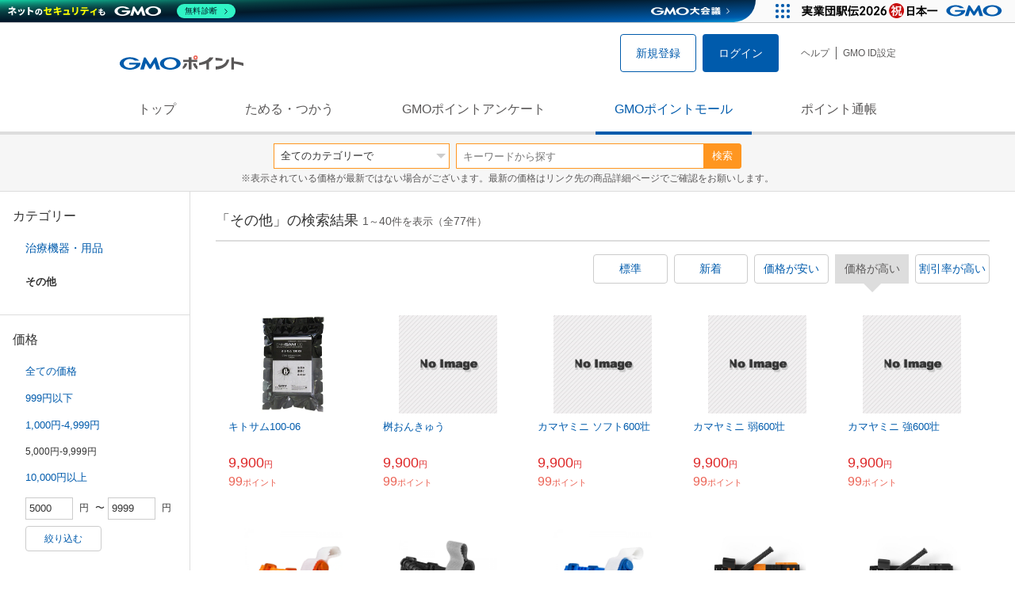

--- FILE ---
content_type: text/html; charset=UTF-8
request_url: https://point.gmo.jp/shopping/list?sell_price_lower=5000&sell_price_upper=9999&search_cateId=1108104690494&search_order_type=2
body_size: 10228
content:

<!DOCTYPE html>
<html lang="ja">

<head prefix="og: http://ogp.me/ns# fb: http://ogp.me/ns/fb# article: http://ogp.me/ns/article#">
    <script>(function (w, d, s, l, i) {
        w[l] = w[l] || []; w[l].push({
            'gtm.start':
                new Date().getTime(), event: 'gtm.js'
        }); var f = d.getElementsByTagName(s)[0],
            j = d.createElement(s), dl = l != 'dataLayer' ? '&l=' + l : ''; j.async = true; j.src =
                'https://www.googletagmanager.com/gtm.js?id=' + i + dl; f.parentNode.insertBefore(j, f);
    })(window, document, 'script', 'dataLayer', 'GTM-M5P9R7L');</script>
<script>
    window.ga=window.ga||function(){(ga.q=ga.q||[]).push(arguments)};ga.l=+new Date;
    ga('require', 'GTM-5TNVQVN');
    ga('send', 'pageview');
    ga('create', 'UA-55588034-1', 'auto', 'onamae-server');
    ga('onamae-server.send', 'pageview');
    ga('create', 'UA-47544241-1', 'auto', 'onamae');
    ga('onamae.send', 'pageview');
</script>
<script async src='https://www.google-analytics.com/analytics.js'></script>  <meta http-equiv="Content-Type" content="text/html; charset=UTF-8">
  <meta http-equiv="content-language" content="ja" />
  <meta http-equiv="content-style-type" content="text/css" />
  <meta http-equiv="content-script-type" content="text/javascript" />
  <link rel="icon" type="image/x-icon" href="/favicon.ico" />
  <link rel="Shortcut Icon" type="img/x-icon" href="/favicon.ico" />
        <link rel="preconnect" href="https://aff.makeshop.jp" crossorigin>
    <link rel="stylesheet" type="text/css" href="/pc/css/style.css?2511" />
<link rel="stylesheet" type="text/css" href="/vendor/slick-carousel/slick/slick.css" />
<link rel="stylesheet" type="text/css" href="/vendor/slick-carousel/slick/slick-theme.css" />
    <script type="text/javascript" src="/vendor/jquery/dist/jquery.min.js"></script> 

<script type="text/javascript" src="/vendor/js-cookie/src/js.cookie.js" defer></script>
<script type="text/javascript" src="/vendor/lazysizes/lazysizes.min.js" defer></script>
<script type="text/javascript" src="/common/js/default.js?200323" defer></script>
<script type="text/javascript" src="/common/js/jquery.cookie.js" defer></script>

<script type="text/javascript" src="/common/js/modal.js?190924" defer></script>

<script type="text/javascript" src="/vendor/slick-carousel/slick/slick.min.js" defer></script>

<script type="text/javascript" src="/common/js/tokushop.js?200717" defer></script>

<script type="text/javascript" src="/pc/js/service/slider.js?2004" defer></script>

<script type="text/javascript" src="/vendor/jquery-colorbox/jquery.colorbox-min.js" defer></script>
  <script type="text/javascript" src="/pc/js/current.js" defer></script>
    <script type="text/javascript" src="/common/js/shopping/shopping.js" defer></script>
    <link rel="stylesheet" type="text/css" href="/pc/css/views/Mall.css?2007">
  <title>その他の商品一覧｜GMOポイントモール</title>
  <meta name="description" content="その他の商品一覧ページです。GMOポイントがたまる＆つかえるオンラインショップが大集合！貯まったポイントはショッピングで１ポイント＝１円として使えます。" />
  <script>
  var pathname = window.location.pathname;
  if(navigator.cookieEnabled !== true && pathname.includes("error") === false && !window.navigator.userAgent.includes('GoogleAdSenseInfeed')) {
    console.log("クッキーが無効です。");
    window.location.href = "/error/supported";
  }
</script>
  <noscript>
    Javascriptが必要です。
  </noscript>
</head>

<body>
    <noscript>
    <iframe src="https://www.googletagmanager.com/ns.html?id=GTM-M5P9R7L" height="0" width="0" style="display:none;visibility:hidden"></iframe>
  </noscript>
    <!-- GMOグループヘッダー -->
<script type="text/javascript" charset="UTF-8" src="//cache.img.gmo.jp/gmo/header/script.min.js" id="gmoheadertag" async="async"></script>    <header class="l-Header">
  <div class="c-Header">
    <div class="c-Header__inner">
      <h1 class="c-Headerlogo">
        <a class="logo a-Header" href="/">
          <img src="/common/img/logo.svg" alt="GMOインターネットグループの共通ポイント「GMOポイント」" width="140" height="16">
        </a>
      </h1>
             <ul class="c-HeaderNonLogin">
        <li>
          <a class="Btn__signUp a-Header" href="/member/registration"> 新規登録 </a>
        </li>
        <li>
          <a class="Btn__primary a-Header" href="/auth/login"> ログイン </a>
        </li>
      </ul>
            <ul class="c-HeaderNavList">
        <li>
          <a href="https://faq.point.gmo.jp/" class="a-Header">ヘルプ</a>
        </li>
        <li>
          <a href="/mypage/menu" class="a-Header">GMO ID設定 </a>
        </li>
              </ul>
    </div>
                          </div>
    <nav class="c-GlobalNav">
    <ul class="c-GlobalNav__list">
      <li>
        <a id="pointtop" href="/" class="a-GlobalNav"> トップ </a>
      </li>
      <li>
        <a id="aboutservice" href="/about/service" class="a-GlobalNav">ためる・つかう</a>
      </li>
      <li>
        <a id="research" href="/research/top" class="a-GlobalNav">GMOポイントアンケート</a>
      </li>
      <li>
        <a id="shopping" href="/shopping/top" class="a-GlobalNav">GMOポイントモール</a>
      </li>
      <li>
        <a id="mypagepoint" href="/mypage/point" class="a-GlobalNav">ポイント通帳</a>
      </li>
    </ul>
  </nav>
</header><script>
  (function () {
    let pathname = window.location.pathname;
    pathname01 = pathname;
    pathname02 = pathname.split("/")[1];
    switch (pathname01) {
      case "/":
        document.getElementById('pointtop').classList.add("active"); break;
      case "/about/point":
        document.getElementById('pointtop').classList.add("active"); break;
      case "/about/id":
        document.getElementById('pointtop').classList.add("active"); break;
      case "/about/service":
        document.getElementById('aboutservice').classList.add("active"); break;
      case "/mypage/point":
        document.getElementById('mypagepoint').classList.add("active"); break;
      case "/mypage/point/":
        document.getElementById('mypagepoint').classList.add("active"); break;
      case "/mypage/point/index":
        document.getElementById('mypagepoint').classList.add("active"); break;
    }
    switch (pathname02) {
      case "research":
        document.getElementById('research').classList.add("active"); break;
      case "shopping":
        document.getElementById('shopping').classList.add("active"); break;
    }
  })()
</script>    <div class="l-ContentWrapper--mall">
  <div class="v-MallSearch">
    <form name="shoppingForm" action="/shopping/list" method="get">
  <div class="v-MallSearch__inner">
    <div class="v-MallSearchSelect categoryLP">
      <label class="v-MallSearchSelect__label">
        <select name="search_cateId" class="v-MallSearchSelect__select">
          <option value="0">全てのカテゴリーで</option>
          <option value="9">フード・菓子</option>
          <option value="17">本・雑誌・コミック</option>
          <option value="5">パソコン・周辺機器</option>
          <option value="6">家電・AV機器・カメラ</option>
          <option value="8">おもちゃ・ホビー・ゲーム</option>
          <option value="1">ファッション・ブランド</option>
          <option value="15">生活・インテリア・文具</option>
          <option value="10">ドリンク・アルコール</option>
          <option value="16">スポーツ・アウトドア・旅行</option>
          <option value="2">バッグ・靴・小物</option>
          <option value="12">ビューティ・コスメ・香水</option>
          <option value="7">CD・DVD・楽器</option>
          <option value="20">車・バイク</option>
          <option value="14">ペット・ペットグッズ</option>
          <option value="4">キッズ・ベビー・マタニティ</option>
          <option value="13">フラワー・ガーデニング</option>
          <option value="11">ヘルス・ダイエット</option>
          <option value="3">ジュエリー・アクセサリー</option>
          <option value="19">ダウンロード・コンテンツ</option>
          <option value="18">イベント・チケット・サービス</option>
          <option value="21">その他</option>
                  </select>
      </label>
    </div>
    <div class="v-MallSearchForm">
      <input type="text" name="search_word" value="" placeholder="キーワードから探す" maxlength="255" class="v-MallSearchForm__inputText">
      <div class="v-MallSearchForm__inputBtn">
        <button type="submit" class="Btn_search">検索</button>
      </div>
      <input type="hidden" name="search_order_type" value="2">
      <input type="hidden" name="payment_type" value="0">
      <input type="hidden" name="search_type" value="form">
    </div>
  </div>
  </form>
  <p class="v-MallSearch__text">※表示されている価格が最新ではない場合がございます。最新の価格はリンク先の商品詳細ページでご確認をお願いします。</p>
</div>  <div class="l-Content">
    <div class="l-ContentSub--mall">
      <section class="v-MallMenu">
  <h3 class="v-MallMenu__title">カテゴリー</h3>
    <ul class="v-MallMenuList">
        <li class="v-MallMenuList__item--up">
      <a href="/shopping/list?sell_price_lower=5000&amp;sell_price_upper=9999&amp;search_cateId=110810469">
        治療機器・用品
      </a>
    </li>
    <li class="v-MallMenuList__item--present"> その他 </li>
                          </ul>
  </section>
<section class="v-MallMenu">
  <h3 class="v-MallMenu__title">価格</h3>
  <ul class="v-MallMenuList">
            <li class="v-MallMenuList__item">
      <a href="/shopping/list?sell_price_lower=&amp;sell_price_upper=&amp;search_cateId=1108104690494">
        全ての価格
      </a>
    </li>
                <li class="v-MallMenuList__item">
      <a href="/shopping/list?sell_price_lower=&amp;sell_price_upper=999&amp;search_cateId=1108104690494">
        999円以下
      </a>
    </li>
                <li class="v-MallMenuList__item">
      <a href="/shopping/list?sell_price_lower=1000&amp;sell_price_upper=4999&amp;search_cateId=1108104690494">
        1,000円-4,999円
      </a>
    </li>
                <li class="v-MallMenuList__item--selected">
      <p>5,000円-9,999円</p>
    </li>
                <li class="v-MallMenuList__item">
      <a href="/shopping/list?sell_price_lower=10000&amp;sell_price_upper=&amp;search_cateId=1108104690494">
        10,000円以上
      </a>
    </li>
          </ul>
  <form name="shoppingForm" action="/shopping/list" method="get">
  <div class="v-MallMenuPrice__area">
    <div class="v-MallMenuPrice__inner">
      <input type="text" name="sell_price_lower" value="5000" maxlength="9" class="v-MallMenuPrice__input">
      <span class="v-MallMenuPrice__unit">円</span>
      <span class="v-MallMenuPrice__unit">〜</span>
      <input type="text" name="sell_price_upper" value="9999" maxlength="9" class="v-MallMenuPrice__input">
      <span class="v-MallMenuPrice__unit">円</span>
      <input type="hidden" name="search_word" value="">
      <input type="hidden" name="search_order_type" value="2">
      <input type="hidden" name="payment_type" value="0">
      <input type="hidden" name="search_cateId" value="1108104690494">
    </div>
    <div class="v-MallMenuPrice__btn">
      <button type="submit" class="Btn__secondary">絞り込む</button>
    </div>
  </div>
  </form>
</section>
<section class="v-MallMenu">
  <h3 class="v-MallMenu__title">支払い方法</h3>
  <div class="v-MallMenuCheck">
    <form name="shoppingForm" action="/shopping/list" method="get">
    <label class="v-MallMenuCheck__label">
            <input id="payment_type_checkbox" type="checkbox" class="v-MallMenuCheck__box" name="payment_type" value="">
            カードが使える商品のみ
    </label>
    <input type="hidden" name="search_word" value="">
    <input type="hidden" name="search_order_type" value="2">
    <input type="hidden" name="sell_price_lower" value="5000">
    <input type="hidden" name="sell_price_upper" value="9999">
    <input type="hidden" name="search_cateId" value="1108104690494">
    </form>
  </div>
</section>    </div>
    <div class="l-ContentMain--mall">
      <div class="v-MallTop">
        <div class="v-MallCardArea">
                    <h2 class="v-MallCardArea__title">
                        「その他」の検索結果
                        <div class="c-PagerNumber">
              <span class="c-PagerNumber__number"> 1</span><span class="c-PagerNumber__unit">～</span><span class="c-PagerNumber__number">40</span><span class="c-PagerNumber__unit">件を表示（全</span><span class="c-PagerNumber__number">77</span><span class="c-PagerNumber__unit">件）</span>
            </div>
          </h2>
          <div class="v-MallCardArea__switchArea">
            <ul class="c-Switch">
              <li>
                                <a href="/shopping/list?sell_price_lower=5000&amp;sell_price_upper=9999&amp;search_cateId=1108104690494&amp;search_order_type=4">
                  <span class="c-Switch__item">標準</span>
                </a>
                              </li>
              <li>
                                <a href="/shopping/list?sell_price_lower=5000&amp;sell_price_upper=9999&amp;search_cateId=1108104690494&amp;search_order_type=3">
                  <span class="c-Switch__item">新着</span>
                </a>
                              </li>
              <li>
                                <a href="/shopping/list?sell_price_lower=5000&amp;sell_price_upper=9999&amp;search_cateId=1108104690494&amp;search_order_type=1">
                  <span class="c-Switch__item">価格が安い</span>
                </a>
                              </li>
              <li>
                                <span class="c-Switch__item--current">価格が高い</span>
                              </li>
              <li>
                                <a href="/shopping/list?sell_price_lower=5000&amp;sell_price_upper=9999&amp;search_cateId=1108104690494&amp;search_order_type=5">
                  <span class="c-Switch__item">割引率が高い</span>
                </a>
                              </li>
            </ul>
          </div>
                    <ul class="c-ListWrapperRow">
                                                <li class="c-ListWrapperItem">
              <a class="shop-item-link" target="blank" href="https://aff.makeshop.jp/landing.html?service_id=1&amp;shop_id=accord&amp;media_id=TP&amp;url=http%3A%2F%2Faccord.shop24.makeshop.jp%2Fshopdetail%2F000000000022%2F" onclick="funcItemClick(&#039;1108104690494&#039;,&#039;&#039;,&#039;22&#039;,&#039;1&#039;,&#039;0&#039;,&#039;2&#039;);funcSetItemHistoryCookie(&#039;22&#039;,&#039;http://accord.shop24.makeshop.jp/shopdetail/000000000022/&#039;,&#039;&#039;,&#039;http://makeshop-multi-images.akamaized.net/accord/itemimages/000000000022_FLL0TiK.jpg&#039;,&#039;キトサム100-06&#039;);">
                <dl class="c-ProductCard--mallList">
                  <dt class="c-ProductCard__thumb--mall">
                                        <img data-sizes="auto" data-src="https://point.gmo.jp/image/1b6f7709da94bfe8ad1f3ad671172bf8f8be54a6?url=http%3A%2F%2Fmakeshop-multi-images.akamaized.net%2Faccord%2Fitemimages%2F000000000022_FLL0TiK.jpg" onerror="this.src='/common/img/shopping/img_noimage100x100.gif'" class="lazyload" onload="$(document).ready(function(){
                        errorImageTracking('shopping_image_error_11_1_accord_22', [&quot;https:\/\/point.gmo.jp\/image\/1b6f7709da94bfe8ad1f3ad671172bf8f8be54a6?url=http%3A%2F%2Fmakeshop-multi-images.akamaized.net%2Faccord%2Fitemimages%2F000000000022_FLL0TiK.jpg&quot;], [{&quot;type_code&quot;:&quot;0&quot;,&quot;large_url&quot;:&quot;http:\/\/makeshop-multi-images.akamaized.net\/accord\/itemimages\/000000000022_FLL0TiK.jpg&quot;,&quot;large_width&quot;:&quot;350&quot;,&quot;large_height&quot;:&quot;350&quot;,&quot;small_url&quot;:&quot;http:\/\/makeshop-multi-images.akamaized.net\/accord\/itemimages\/0000000000223_yv4lvQd.jpg&quot;,&quot;small_width&quot;:&quot;100&quot;,&quot;small_height&quot;:&quot;100&quot;}])
                      });">
                                      </dt>
                                    <dd class="c-ProductCard__link">
                    キトサム100-06
                  </dd>
                  <dd class="c-ProductCard__price">
                    <span class="c-ProductCard__amount">9,900</span><span class="c-ProductCard__unit">円</span>
                                      </dd>
                  <dd class="c-ProductCard__point--mall">
                    <span class="c-ProductCard__amount">99</span><span class="c-ProductCard__unit">ポイント</span>
                  </dd>
                </dl>
              </a>
            </li>
                                                <li class="c-ListWrapperItem">
              <a class="shop-item-link" target="blank" href="https://aff.makeshop.jp/landing.html?service_id=1&amp;shop_id=yoshidasyoji&amp;media_id=TP&amp;url=http%3A%2F%2Fwww.shinkyu-itiba.com%2Fshopdetail%2F006000000035%2F" onclick="funcItemClick(&#039;1108104690494&#039;,&#039;&#039;,&#039;329&#039;,&#039;1&#039;,&#039;1&#039;,&#039;2&#039;);funcSetItemHistoryCookie(&#039;329&#039;,&#039;http://www.shinkyu-itiba.com/shopdetail/006000000035/&#039;,&#039;&#039;,&#039;/common/img/shopping/img_noimage100x100.gif&#039;,&#039;桝おんきゅう&#039;);">
                <dl class="c-ProductCard--mallList">
                  <dt class="c-ProductCard__thumb--mall">
                                        <img data-sizes="auto" data-src="https://point.gmo.jp/image/46d1647b8ec709325b7b94c988b9d2c39c4c6945?url=%2Fcommon%2Fimg%2Fshopping%2Fimg_noimage100x100.gif" onerror="this.src='/common/img/shopping/img_noimage100x100.gif'" class="lazyload" onload="$(document).ready(function(){
                        errorImageTracking('shopping_image_error_11_1_yoshidasyoji_329', [], [])
                      });">
                                      </dt>
                                                      <dd class="c-ProductCard__link">
                    桝おんきゅう
                  </dd>
                  <dd class="c-ProductCard__price">
                    <span class="c-ProductCard__amount">9,900</span><span class="c-ProductCard__unit">円</span>
                                      </dd>
                  <dd class="c-ProductCard__point--mall">
                    <span class="c-ProductCard__amount">99</span><span class="c-ProductCard__unit">ポイント</span>
                  </dd>
                </dl>
              </a>
            </li>
                                                <li class="c-ListWrapperItem">
              <a class="shop-item-link" target="blank" href="https://aff.makeshop.jp/landing.html?service_id=1&amp;shop_id=yoshidasyoji&amp;media_id=TP&amp;url=http%3A%2F%2Fwww.shinkyu-itiba.com%2Fshopdetail%2F000000001068%2F" onclick="funcItemClick(&#039;1108104690494&#039;,&#039;&#039;,&#039;1068&#039;,&#039;1&#039;,&#039;2&#039;,&#039;2&#039;);funcSetItemHistoryCookie(&#039;1068&#039;,&#039;http://www.shinkyu-itiba.com/shopdetail/000000001068/&#039;,&#039;&#039;,&#039;/common/img/shopping/img_noimage100x100.gif&#039;,&#039;カマヤミニ ソフト600壮&#039;);">
                <dl class="c-ProductCard--mallList">
                  <dt class="c-ProductCard__thumb--mall">
                                        <img data-sizes="auto" data-src="https://point.gmo.jp/image/46d1647b8ec709325b7b94c988b9d2c39c4c6945?url=%2Fcommon%2Fimg%2Fshopping%2Fimg_noimage100x100.gif" onerror="this.src='/common/img/shopping/img_noimage100x100.gif'" class="lazyload" onload="$(document).ready(function(){
                        errorImageTracking('shopping_image_error_11_1_yoshidasyoji_1068', [], [])
                      });">
                                      </dt>
                                                      <dd class="c-ProductCard__link">
                    カマヤミニ ソフト600壮
                  </dd>
                  <dd class="c-ProductCard__price">
                    <span class="c-ProductCard__amount">9,900</span><span class="c-ProductCard__unit">円</span>
                                      </dd>
                  <dd class="c-ProductCard__point--mall">
                    <span class="c-ProductCard__amount">99</span><span class="c-ProductCard__unit">ポイント</span>
                  </dd>
                </dl>
              </a>
            </li>
                                                <li class="c-ListWrapperItem">
              <a class="shop-item-link" target="blank" href="https://aff.makeshop.jp/landing.html?service_id=1&amp;shop_id=yoshidasyoji&amp;media_id=TP&amp;url=http%3A%2F%2Fwww.shinkyu-itiba.com%2Fshopdetail%2F000000001069%2F" onclick="funcItemClick(&#039;1108104690494&#039;,&#039;&#039;,&#039;1069&#039;,&#039;1&#039;,&#039;3&#039;,&#039;2&#039;);funcSetItemHistoryCookie(&#039;1069&#039;,&#039;http://www.shinkyu-itiba.com/shopdetail/000000001069/&#039;,&#039;&#039;,&#039;/common/img/shopping/img_noimage100x100.gif&#039;,&#039;カマヤミニ 弱600壮&#039;);">
                <dl class="c-ProductCard--mallList">
                  <dt class="c-ProductCard__thumb--mall">
                                        <img data-sizes="auto" data-src="https://point.gmo.jp/image/46d1647b8ec709325b7b94c988b9d2c39c4c6945?url=%2Fcommon%2Fimg%2Fshopping%2Fimg_noimage100x100.gif" onerror="this.src='/common/img/shopping/img_noimage100x100.gif'" class="lazyload" onload="$(document).ready(function(){
                        errorImageTracking('shopping_image_error_11_1_yoshidasyoji_1069', [], [])
                      });">
                                      </dt>
                                                      <dd class="c-ProductCard__link">
                    カマヤミニ 弱600壮
                  </dd>
                  <dd class="c-ProductCard__price">
                    <span class="c-ProductCard__amount">9,900</span><span class="c-ProductCard__unit">円</span>
                                      </dd>
                  <dd class="c-ProductCard__point--mall">
                    <span class="c-ProductCard__amount">99</span><span class="c-ProductCard__unit">ポイント</span>
                  </dd>
                </dl>
              </a>
            </li>
                                                <li class="c-ListWrapperItem">
              <a class="shop-item-link" target="blank" href="https://aff.makeshop.jp/landing.html?service_id=1&amp;shop_id=yoshidasyoji&amp;media_id=TP&amp;url=http%3A%2F%2Fwww.shinkyu-itiba.com%2Fshopdetail%2F000000001070%2F" onclick="funcItemClick(&#039;1108104690494&#039;,&#039;&#039;,&#039;1070&#039;,&#039;1&#039;,&#039;4&#039;,&#039;2&#039;);funcSetItemHistoryCookie(&#039;1070&#039;,&#039;http://www.shinkyu-itiba.com/shopdetail/000000001070/&#039;,&#039;&#039;,&#039;/common/img/shopping/img_noimage100x100.gif&#039;,&#039;カマヤミニ 強600壮&#039;);">
                <dl class="c-ProductCard--mallList">
                  <dt class="c-ProductCard__thumb--mall">
                                        <img data-sizes="auto" data-src="https://point.gmo.jp/image/46d1647b8ec709325b7b94c988b9d2c39c4c6945?url=%2Fcommon%2Fimg%2Fshopping%2Fimg_noimage100x100.gif" onerror="this.src='/common/img/shopping/img_noimage100x100.gif'" class="lazyload" onload="$(document).ready(function(){
                        errorImageTracking('shopping_image_error_11_1_yoshidasyoji_1070', [], [])
                      });">
                                      </dt>
                                                      <dd class="c-ProductCard__link">
                    カマヤミニ 強600壮
                  </dd>
                  <dd class="c-ProductCard__price">
                    <span class="c-ProductCard__amount">9,900</span><span class="c-ProductCard__unit">円</span>
                                      </dd>
                  <dd class="c-ProductCard__point--mall">
                    <span class="c-ProductCard__amount">99</span><span class="c-ProductCard__unit">ポイント</span>
                  </dd>
                </dl>
              </a>
            </li>
                                                <li class="c-ListWrapperItem">
              <a class="shop-item-link" target="blank" href="https://aff.makeshop.jp/landing.html?service_id=1&amp;shop_id=accord&amp;media_id=TP&amp;url=http%3A%2F%2Faccord.shop24.makeshop.jp%2Fshopdetail%2F000000000017%2F" onclick="funcItemClick(&#039;1108104690494&#039;,&#039;&#039;,&#039;17&#039;,&#039;1&#039;,&#039;5&#039;,&#039;2&#039;);funcSetItemHistoryCookie(&#039;17&#039;,&#039;http://accord.shop24.makeshop.jp/shopdetail/000000000017/&#039;,&#039;&#039;,&#039;http://makeshop-multi-images.akamaized.net/accord/itemimages/000000000017_0yweUfv.jpg&#039;,&#039;NARターニケットCAT（EMS)&#039;);">
                <dl class="c-ProductCard--mallList">
                  <dt class="c-ProductCard__thumb--mall">
                                        <img data-sizes="auto" data-src="https://point.gmo.jp/image/f5d36d12dde9ab760833603eaae4e79e8056916b?url=http%3A%2F%2Fmakeshop-multi-images.akamaized.net%2Faccord%2Fitemimages%2F000000000017_0yweUfv.jpg" onerror="this.src='/common/img/shopping/img_noimage100x100.gif'" class="lazyload" onload="$(document).ready(function(){
                        errorImageTracking('shopping_image_error_11_1_accord_17', [&quot;https:\/\/point.gmo.jp\/image\/f5d36d12dde9ab760833603eaae4e79e8056916b?url=http%3A%2F%2Fmakeshop-multi-images.akamaized.net%2Faccord%2Fitemimages%2F000000000017_0yweUfv.jpg&quot;], [{&quot;type_code&quot;:&quot;0&quot;,&quot;large_url&quot;:&quot;http:\/\/makeshop-multi-images.akamaized.net\/accord\/itemimages\/000000000017_0yweUfv.jpg&quot;,&quot;large_width&quot;:&quot;350&quot;,&quot;large_height&quot;:&quot;350&quot;,&quot;small_url&quot;:&quot;http:\/\/makeshop-multi-images.akamaized.net\/accord\/itemimages\/0000000000173_bJjhjZf.jpg&quot;,&quot;small_width&quot;:&quot;100&quot;,&quot;small_height&quot;:&quot;100&quot;}])
                      });">
                                      </dt>
                                    <dd class="c-ProductCard__link">
                    NARターニケットCAT（EMS)
                  </dd>
                  <dd class="c-ProductCard__price">
                    <span class="c-ProductCard__amount">9,460</span><span class="c-ProductCard__unit">円</span>
                                      </dd>
                  <dd class="c-ProductCard__point--mall">
                    <span class="c-ProductCard__amount">94</span><span class="c-ProductCard__unit">ポイント</span>
                  </dd>
                </dl>
              </a>
            </li>
                                                <li class="c-ListWrapperItem">
              <a class="shop-item-link" target="blank" href="https://aff.makeshop.jp/landing.html?service_id=1&amp;shop_id=accord&amp;media_id=TP&amp;url=http%3A%2F%2Faccord.shop24.makeshop.jp%2Fshopdetail%2F000000000018%2F" onclick="funcItemClick(&#039;1108104690494&#039;,&#039;&#039;,&#039;18&#039;,&#039;1&#039;,&#039;6&#039;,&#039;2&#039;);funcSetItemHistoryCookie(&#039;18&#039;,&#039;http://accord.shop24.makeshop.jp/shopdetail/000000000018/&#039;,&#039;&#039;,&#039;http://makeshop-multi-images.akamaized.net/accord/itemimages/000000000018_xgHB97y.jpg&#039;,&#039;NARターニケットCAT&#039;);">
                <dl class="c-ProductCard--mallList">
                  <dt class="c-ProductCard__thumb--mall">
                                        <img data-sizes="auto" data-src="https://point.gmo.jp/image/e451884a907fb5aefe84d6d4d11494ed71dba83d?url=http%3A%2F%2Fmakeshop-multi-images.akamaized.net%2Faccord%2Fitemimages%2F000000000018_xgHB97y.jpg" onerror="this.src='/common/img/shopping/img_noimage100x100.gif'" class="lazyload" onload="$(document).ready(function(){
                        errorImageTracking('shopping_image_error_11_1_accord_18', [&quot;https:\/\/point.gmo.jp\/image\/e451884a907fb5aefe84d6d4d11494ed71dba83d?url=http%3A%2F%2Fmakeshop-multi-images.akamaized.net%2Faccord%2Fitemimages%2F000000000018_xgHB97y.jpg&quot;], [{&quot;type_code&quot;:&quot;0&quot;,&quot;large_url&quot;:&quot;http:\/\/makeshop-multi-images.akamaized.net\/accord\/itemimages\/000000000018_xgHB97y.jpg&quot;,&quot;large_width&quot;:&quot;350&quot;,&quot;large_height&quot;:&quot;350&quot;,&quot;small_url&quot;:&quot;http:\/\/makeshop-multi-images.akamaized.net\/accord\/itemimages\/0000000000183_12SFQk5.jpg&quot;,&quot;small_width&quot;:&quot;100&quot;,&quot;small_height&quot;:&quot;100&quot;}])
                      });">
                                      </dt>
                                    <dd class="c-ProductCard__link">
                    NARターニケットCAT
                  </dd>
                  <dd class="c-ProductCard__price">
                    <span class="c-ProductCard__amount">9,460</span><span class="c-ProductCard__unit">円</span>
                                      </dd>
                  <dd class="c-ProductCard__point--mall">
                    <span class="c-ProductCard__amount">94</span><span class="c-ProductCard__unit">ポイント</span>
                  </dd>
                </dl>
              </a>
            </li>
                                                <li class="c-ListWrapperItem">
              <a class="shop-item-link" target="blank" href="https://aff.makeshop.jp/landing.html?service_id=1&amp;shop_id=accord&amp;media_id=TP&amp;url=http%3A%2F%2Faccord.shop24.makeshop.jp%2Fshopdetail%2F000000000019%2F" onclick="funcItemClick(&#039;1108104690494&#039;,&#039;&#039;,&#039;19&#039;,&#039;1&#039;,&#039;7&#039;,&#039;2&#039;);funcSetItemHistoryCookie(&#039;19&#039;,&#039;http://accord.shop24.makeshop.jp/shopdetail/000000000019/&#039;,&#039;&#039;,&#039;http://makeshop-multi-images.akamaized.net/accord/itemimages/000000000019_0IR6xxT.jpg&#039;,&#039;NARターニケットCAT　ブルー&#039;);">
                <dl class="c-ProductCard--mallList">
                  <dt class="c-ProductCard__thumb--mall">
                                        <img data-sizes="auto" data-src="https://point.gmo.jp/image/9cdd2cd95555072fa7af689607dfa49b348c0c57?url=http%3A%2F%2Fmakeshop-multi-images.akamaized.net%2Faccord%2Fitemimages%2F000000000019_0IR6xxT.jpg" onerror="this.src='/common/img/shopping/img_noimage100x100.gif'" class="lazyload" onload="$(document).ready(function(){
                        errorImageTracking('shopping_image_error_11_1_accord_19', [&quot;https:\/\/point.gmo.jp\/image\/9cdd2cd95555072fa7af689607dfa49b348c0c57?url=http%3A%2F%2Fmakeshop-multi-images.akamaized.net%2Faccord%2Fitemimages%2F000000000019_0IR6xxT.jpg&quot;], [{&quot;type_code&quot;:&quot;0&quot;,&quot;large_url&quot;:&quot;http:\/\/makeshop-multi-images.akamaized.net\/accord\/itemimages\/000000000019_0IR6xxT.jpg&quot;,&quot;large_width&quot;:&quot;350&quot;,&quot;large_height&quot;:&quot;350&quot;,&quot;small_url&quot;:&quot;http:\/\/makeshop-multi-images.akamaized.net\/accord\/itemimages\/0000000000193_w9MeSwM.jpg&quot;,&quot;small_width&quot;:&quot;100&quot;,&quot;small_height&quot;:&quot;100&quot;}])
                      });">
                                      </dt>
                                    <dd class="c-ProductCard__link">
                    NARターニケットCAT　ブルー
                  </dd>
                  <dd class="c-ProductCard__price">
                    <span class="c-ProductCard__amount">9,460</span><span class="c-ProductCard__unit">円</span>
                                      </dd>
                  <dd class="c-ProductCard__point--mall">
                    <span class="c-ProductCard__amount">94</span><span class="c-ProductCard__unit">ポイント</span>
                  </dd>
                </dl>
              </a>
            </li>
                                                <li class="c-ListWrapperItem">
              <a class="shop-item-link" target="blank" href="https://aff.makeshop.jp/landing.html?service_id=1&amp;shop_id=accord&amp;media_id=TP&amp;url=http%3A%2F%2Faccord.shop24.makeshop.jp%2Fshopdetail%2F000000000103%2F" onclick="funcItemClick(&#039;1108104690494&#039;,&#039;&#039;,&#039;103&#039;,&#039;1&#039;,&#039;8&#039;,&#039;2&#039;);funcSetItemHistoryCookie(&#039;103&#039;,&#039;http://accord.shop24.makeshop.jp/shopdetail/000000000103/&#039;,&#039;&#039;,&#039;http://makeshop-multi-images.akamaized.net/accord/itemimages/000000000103_NkFEb8t.jpg&#039;,&#039;SAMターニケットXT700(オレンジ)&#039;);">
                <dl class="c-ProductCard--mallList">
                  <dt class="c-ProductCard__thumb--mall">
                                        <img data-sizes="auto" data-src="https://point.gmo.jp/image/cb7dfe4a2f99a3113999d84e98949a2c56aa7cef?url=http%3A%2F%2Fmakeshop-multi-images.akamaized.net%2Faccord%2Fitemimages%2F000000000103_NkFEb8t.jpg" onerror="this.src='/common/img/shopping/img_noimage100x100.gif'" class="lazyload" onload="$(document).ready(function(){
                        errorImageTracking('shopping_image_error_11_1_accord_103', [&quot;https:\/\/point.gmo.jp\/image\/cb7dfe4a2f99a3113999d84e98949a2c56aa7cef?url=http%3A%2F%2Fmakeshop-multi-images.akamaized.net%2Faccord%2Fitemimages%2F000000000103_NkFEb8t.jpg&quot;], [{&quot;type_code&quot;:&quot;0&quot;,&quot;large_url&quot;:&quot;http:\/\/makeshop-multi-images.akamaized.net\/accord\/itemimages\/000000000103_NkFEb8t.jpg&quot;,&quot;large_width&quot;:&quot;350&quot;,&quot;large_height&quot;:&quot;350&quot;,&quot;small_url&quot;:&quot;http:\/\/makeshop-multi-images.akamaized.net\/accord\/itemimages\/0000000001033_gDfrKr7.jpg&quot;,&quot;small_width&quot;:&quot;100&quot;,&quot;small_height&quot;:&quot;100&quot;}])
                      });">
                                      </dt>
                                    <dd class="c-ProductCard__link">
                    SAMターニケットXT700(オレンジ)
                  </dd>
                  <dd class="c-ProductCard__price">
                    <span class="c-ProductCard__amount">9,460</span><span class="c-ProductCard__unit">円</span>
                                      </dd>
                  <dd class="c-ProductCard__point--mall">
                    <span class="c-ProductCard__amount">94</span><span class="c-ProductCard__unit">ポイント</span>
                  </dd>
                </dl>
              </a>
            </li>
                                                <li class="c-ListWrapperItem">
              <a class="shop-item-link" target="blank" href="https://aff.makeshop.jp/landing.html?service_id=1&amp;shop_id=accord&amp;media_id=TP&amp;url=http%3A%2F%2Faccord.shop24.makeshop.jp%2Fshopdetail%2F000000000104%2F" onclick="funcItemClick(&#039;1108104690494&#039;,&#039;&#039;,&#039;104&#039;,&#039;1&#039;,&#039;9&#039;,&#039;2&#039;);funcSetItemHistoryCookie(&#039;104&#039;,&#039;http://accord.shop24.makeshop.jp/shopdetail/000000000104/&#039;,&#039;&#039;,&#039;http://makeshop-multi-images.akamaized.net/accord/itemimages/000000000104_3XKCteu.jpg&#039;,&#039;SAMターニケットXT700(ブラック)&#039;);">
                <dl class="c-ProductCard--mallList">
                  <dt class="c-ProductCard__thumb--mall">
                                        <img data-sizes="auto" data-src="https://point.gmo.jp/image/430d0d439bef777c937fc825de069b8de3fecc5d?url=http%3A%2F%2Fmakeshop-multi-images.akamaized.net%2Faccord%2Fitemimages%2F000000000104_3XKCteu.jpg" onerror="this.src='/common/img/shopping/img_noimage100x100.gif'" class="lazyload" onload="$(document).ready(function(){
                        errorImageTracking('shopping_image_error_11_1_accord_104', [&quot;https:\/\/point.gmo.jp\/image\/430d0d439bef777c937fc825de069b8de3fecc5d?url=http%3A%2F%2Fmakeshop-multi-images.akamaized.net%2Faccord%2Fitemimages%2F000000000104_3XKCteu.jpg&quot;], [{&quot;type_code&quot;:&quot;0&quot;,&quot;large_url&quot;:&quot;http:\/\/makeshop-multi-images.akamaized.net\/accord\/itemimages\/000000000104_3XKCteu.jpg&quot;,&quot;large_width&quot;:&quot;350&quot;,&quot;large_height&quot;:&quot;350&quot;,&quot;small_url&quot;:&quot;http:\/\/makeshop-multi-images.akamaized.net\/accord\/itemimages\/0000000001043_4ZCGB3b.jpg&quot;,&quot;small_width&quot;:&quot;100&quot;,&quot;small_height&quot;:&quot;100&quot;}])
                      });">
                                      </dt>
                                    <dd class="c-ProductCard__link">
                    SAMターニケットXT700(ブラック)
                  </dd>
                  <dd class="c-ProductCard__price">
                    <span class="c-ProductCard__amount">9,460</span><span class="c-ProductCard__unit">円</span>
                                      </dd>
                  <dd class="c-ProductCard__point--mall">
                    <span class="c-ProductCard__amount">94</span><span class="c-ProductCard__unit">ポイント</span>
                  </dd>
                </dl>
              </a>
            </li>
                                                <li class="c-ListWrapperItem">
              <a class="shop-item-link" target="blank" href="https://aff.makeshop.jp/landing.html?service_id=1&amp;shop_id=accord&amp;media_id=TP&amp;url=http%3A%2F%2Faccord.shop24.makeshop.jp%2Fshopdetail%2F000000000105%2F" onclick="funcItemClick(&#039;1108104690494&#039;,&#039;&#039;,&#039;105&#039;,&#039;1&#039;,&#039;10&#039;,&#039;2&#039;);funcSetItemHistoryCookie(&#039;105&#039;,&#039;http://accord.shop24.makeshop.jp/shopdetail/000000000105/&#039;,&#039;&#039;,&#039;http://makeshop-multi-images.akamaized.net/accord/itemimages/000000000105_Zl23SYH.jpg&#039;,&#039;SAMターニケットXT700(ブルー)&#039;);">
                <dl class="c-ProductCard--mallList">
                  <dt class="c-ProductCard__thumb--mall">
                                        <img data-sizes="auto" data-src="https://point.gmo.jp/image/8e5e9ed421f7ca02d8ad50c24bee6830524e1be3?url=http%3A%2F%2Fmakeshop-multi-images.akamaized.net%2Faccord%2Fitemimages%2F000000000105_Zl23SYH.jpg" onerror="this.src='/common/img/shopping/img_noimage100x100.gif'" class="lazyload" onload="$(document).ready(function(){
                        errorImageTracking('shopping_image_error_11_1_accord_105', [&quot;https:\/\/point.gmo.jp\/image\/8e5e9ed421f7ca02d8ad50c24bee6830524e1be3?url=http%3A%2F%2Fmakeshop-multi-images.akamaized.net%2Faccord%2Fitemimages%2F000000000105_Zl23SYH.jpg&quot;], [{&quot;type_code&quot;:&quot;0&quot;,&quot;large_url&quot;:&quot;http:\/\/makeshop-multi-images.akamaized.net\/accord\/itemimages\/000000000105_Zl23SYH.jpg&quot;,&quot;large_width&quot;:&quot;350&quot;,&quot;large_height&quot;:&quot;350&quot;,&quot;small_url&quot;:&quot;http:\/\/makeshop-multi-images.akamaized.net\/accord\/itemimages\/0000000001053_xHQhtVN.jpg&quot;,&quot;small_width&quot;:&quot;100&quot;,&quot;small_height&quot;:&quot;100&quot;}])
                      });">
                                      </dt>
                                    <dd class="c-ProductCard__link">
                    SAMターニケットXT700(ブルー)
                  </dd>
                  <dd class="c-ProductCard__price">
                    <span class="c-ProductCard__amount">9,460</span><span class="c-ProductCard__unit">円</span>
                                      </dd>
                  <dd class="c-ProductCard__point--mall">
                    <span class="c-ProductCard__amount">94</span><span class="c-ProductCard__unit">ポイント</span>
                  </dd>
                </dl>
              </a>
            </li>
                                                <li class="c-ListWrapperItem">
              <a class="shop-item-link" target="blank" href="https://aff.makeshop.jp/landing.html?service_id=1&amp;shop_id=yoshidasyoji&amp;media_id=TP&amp;url=http%3A%2F%2Fwww.shinkyu-itiba.com%2Fshopdetail%2F027000000007%2F" onclick="funcItemClick(&#039;1108104690494&#039;,&#039;&#039;,&#039;343&#039;,&#039;1&#039;,&#039;11&#039;,&#039;2&#039;);funcSetItemHistoryCookie(&#039;343&#039;,&#039;http://www.shinkyu-itiba.com/shopdetail/027000000007/&#039;,&#039;&#039;,&#039;/common/img/shopping/img_noimage100x100.gif&#039;,&#039;ハンドポンプＱ（ケースなし）&#039;);">
                <dl class="c-ProductCard--mallList">
                  <dt class="c-ProductCard__thumb--mall">
                                        <img data-sizes="auto" data-src="https://point.gmo.jp/image/46d1647b8ec709325b7b94c988b9d2c39c4c6945?url=%2Fcommon%2Fimg%2Fshopping%2Fimg_noimage100x100.gif" onerror="this.src='/common/img/shopping/img_noimage100x100.gif'" class="lazyload" onload="$(document).ready(function(){
                        errorImageTracking('shopping_image_error_11_1_yoshidasyoji_343', [], [])
                      });">
                                      </dt>
                                                      <dd class="c-ProductCard__link">
                    ハンドポンプＱ（ケースなし）
                  </dd>
                  <dd class="c-ProductCard__price">
                    <span class="c-ProductCard__amount">9,350</span><span class="c-ProductCard__unit">円</span>
                                      </dd>
                  <dd class="c-ProductCard__point--mall">
                    <span class="c-ProductCard__amount">93</span><span class="c-ProductCard__unit">ポイント</span>
                  </dd>
                </dl>
              </a>
            </li>
                                                <li class="c-ListWrapperItem">
              <a class="shop-item-link" target="blank" href="https://aff.makeshop.jp/landing.html?service_id=1&amp;shop_id=yoshidasyoji&amp;media_id=TP&amp;url=http%3A%2F%2Fwww.shinkyu-itiba.com%2Fshopdetail%2F017000000007%2F" onclick="funcItemClick(&#039;1108104690494&#039;,&#039;&#039;,&#039;166&#039;,&#039;1&#039;,&#039;12&#039;,&#039;2&#039;);funcSetItemHistoryCookie(&#039;166&#039;,&#039;http://www.shinkyu-itiba.com/shopdetail/017000000007/&#039;,&#039;&#039;,&#039;/common/img/shopping/img_noimage100x100.gif&#039;,&#039;サン＆ムーン　マッサージオイル（１０００ｍｌ）&#039;);">
                <dl class="c-ProductCard--mallList">
                  <dt class="c-ProductCard__thumb--mall">
                                        <img data-sizes="auto" data-src="https://point.gmo.jp/image/46d1647b8ec709325b7b94c988b9d2c39c4c6945?url=%2Fcommon%2Fimg%2Fshopping%2Fimg_noimage100x100.gif" onerror="this.src='/common/img/shopping/img_noimage100x100.gif'" class="lazyload" onload="$(document).ready(function(){
                        errorImageTracking('shopping_image_error_11_1_yoshidasyoji_166', [], [])
                      });">
                                      </dt>
                                                      <dd class="c-ProductCard__link">
                    サン＆ムーン　マッサージオイル（１０００ｍｌ）
                  </dd>
                  <dd class="c-ProductCard__price">
                    <span class="c-ProductCard__amount">9,350</span><span class="c-ProductCard__unit">円</span>
                                      </dd>
                  <dd class="c-ProductCard__point--mall">
                    <span class="c-ProductCard__amount">93</span><span class="c-ProductCard__unit">ポイント</span>
                  </dd>
                </dl>
              </a>
            </li>
                                                <li class="c-ListWrapperItem">
              <a class="shop-item-link" target="blank" href="https://aff.makeshop.jp/landing.html?service_id=1&amp;shop_id=yoshidasyoji&amp;media_id=TP&amp;url=http%3A%2F%2Fwww.shinkyu-itiba.com%2Fshopdetail%2F005000000012%2F" onclick="funcItemClick(&#039;1108104690494&#039;,&#039;&#039;,&#039;593&#039;,&#039;1&#039;,&#039;13&#039;,&#039;2&#039;);funcSetItemHistoryCookie(&#039;593&#039;,&#039;http://www.shinkyu-itiba.com/shopdetail/005000000012/&#039;,&#039;&#039;,&#039;/common/img/shopping/img_noimage100x100.gif&#039;,&#039;広重Ｐｒｏ レギュラー（1080壮）　純国産のお灸&#039;);">
                <dl class="c-ProductCard--mallList">
                  <dt class="c-ProductCard__thumb--mall">
                                        <img data-sizes="auto" data-src="https://point.gmo.jp/image/46d1647b8ec709325b7b94c988b9d2c39c4c6945?url=%2Fcommon%2Fimg%2Fshopping%2Fimg_noimage100x100.gif" onerror="this.src='/common/img/shopping/img_noimage100x100.gif'" class="lazyload" onload="$(document).ready(function(){
                        errorImageTracking('shopping_image_error_11_1_yoshidasyoji_593', [], [])
                      });">
                                      </dt>
                                                      <dd class="c-ProductCard__link">
                    広重Ｐｒｏ レギュラー（1080壮）　純国産のお灸
                  </dd>
                  <dd class="c-ProductCard__price">
                    <span class="c-ProductCard__amount">8,800</span><span class="c-ProductCard__unit">円</span>
                                      </dd>
                  <dd class="c-ProductCard__point--mall">
                    <span class="c-ProductCard__amount">88</span><span class="c-ProductCard__unit">ポイント</span>
                  </dd>
                </dl>
              </a>
            </li>
                                                <li class="c-ListWrapperItem">
              <a class="shop-item-link" target="blank" href="https://aff.makeshop.jp/landing.html?service_id=1&amp;shop_id=yoshidasyoji&amp;media_id=TP&amp;url=http%3A%2F%2Fwww.shinkyu-itiba.com%2Fshopdetail%2F000000001062%2F" onclick="funcItemClick(&#039;1108104690494&#039;,&#039;&#039;,&#039;1062&#039;,&#039;1&#039;,&#039;14&#039;,&#039;2&#039;);funcSetItemHistoryCookie(&#039;1062&#039;,&#039;http://www.shinkyu-itiba.com/shopdetail/000000001062/&#039;,&#039;&#039;,&#039;http://makeshop-multi-images.akamaized.net/yoshidasyoji/itemimages/000000001062_yuQNg6Y.jpg&#039;,&#039;広重Ｐｒｏ　ソフト（1080壮）　純国産のお灸&#039;);">
                <dl class="c-ProductCard--mallList">
                  <dt class="c-ProductCard__thumb--mall">
                                        <img data-sizes="auto" data-src="https://point.gmo.jp/image/128e46953caefc9ce27aa26c1a861064a385c139?url=http%3A%2F%2Fmakeshop-multi-images.akamaized.net%2Fyoshidasyoji%2Fitemimages%2F000000001062_yuQNg6Y.jpg" onerror="this.src='/common/img/shopping/img_noimage100x100.gif'" class="lazyload" onload="$(document).ready(function(){
                        errorImageTracking('shopping_image_error_11_1_yoshidasyoji_1062', [&quot;https:\/\/point.gmo.jp\/image\/128e46953caefc9ce27aa26c1a861064a385c139?url=http%3A%2F%2Fmakeshop-multi-images.akamaized.net%2Fyoshidasyoji%2Fitemimages%2F000000001062_yuQNg6Y.jpg&quot;], [{&quot;large_width&quot;:&quot;0&quot;,&quot;small_url&quot;:&quot;http:\/\/makeshop-multi-images.akamaized.net\/yoshidasyoji\/itemimages\/0000000010623_DOg0phi.jpg&quot;,&quot;small_width&quot;:&quot;0&quot;,&quot;small_height&quot;:&quot;0&quot;,&quot;large_url&quot;:&quot;http:\/\/makeshop-multi-images.akamaized.net\/yoshidasyoji\/itemimages\/000000001062_yuQNg6Y.jpg&quot;,&quot;large_height&quot;:&quot;0&quot;,&quot;type_code&quot;:&quot;0&quot;}])
                      });">
                                      </dt>
                                                      <dd class="c-ProductCard__link">
                    広重Ｐｒｏ　ソフト（1080壮）　純国産のお灸
                  </dd>
                  <dd class="c-ProductCard__price">
                    <span class="c-ProductCard__amount">8,800</span><span class="c-ProductCard__unit">円</span>
                                      </dd>
                  <dd class="c-ProductCard__point--mall">
                    <span class="c-ProductCard__amount">88</span><span class="c-ProductCard__unit">ポイント</span>
                  </dd>
                </dl>
              </a>
            </li>
                                                <li class="c-ListWrapperItem">
              <a class="shop-item-link" target="blank" href="https://aff.makeshop.jp/landing.html?service_id=1&amp;shop_id=accord&amp;media_id=TP&amp;url=http%3A%2F%2Faccord.shop24.makeshop.jp%2Fshopdetail%2F000000000056%2F" onclick="funcItemClick(&#039;1108104690494&#039;,&#039;&#039;,&#039;56&#039;,&#039;1&#039;,&#039;15&#039;,&#039;2&#039;);funcSetItemHistoryCookie(&#039;56&#039;,&#039;http://accord.shop24.makeshop.jp/shopdetail/000000000056/&#039;,&#039;&#039;,&#039;http://makeshop-multi-images.akamaized.net/accord/itemimages/000000000056_FutEHLU.jpg&#039;,&#039;外傷救急キット(ブラック)&#039;);">
                <dl class="c-ProductCard--mallList">
                  <dt class="c-ProductCard__thumb--mall">
                                        <img data-sizes="auto" data-src="https://point.gmo.jp/image/b4284395096973c0d915dce5fd2b792a38173502?url=http%3A%2F%2Fmakeshop-multi-images.akamaized.net%2Faccord%2Fitemimages%2F000000000056_FutEHLU.jpg" onerror="this.src='/common/img/shopping/img_noimage100x100.gif'" class="lazyload" onload="$(document).ready(function(){
                        errorImageTracking('shopping_image_error_11_1_accord_56', [&quot;https:\/\/point.gmo.jp\/image\/b4284395096973c0d915dce5fd2b792a38173502?url=http%3A%2F%2Fmakeshop-multi-images.akamaized.net%2Faccord%2Fitemimages%2F000000000056_FutEHLU.jpg&quot;], [{&quot;type_code&quot;:&quot;0&quot;,&quot;large_url&quot;:&quot;http:\/\/makeshop-multi-images.akamaized.net\/accord\/itemimages\/000000000056_FutEHLU.jpg&quot;,&quot;large_width&quot;:&quot;350&quot;,&quot;large_height&quot;:&quot;350&quot;,&quot;small_url&quot;:&quot;http:\/\/makeshop-multi-images.akamaized.net\/accord\/itemimages\/0000000000563_R2W4LG4.jpg&quot;,&quot;small_width&quot;:&quot;100&quot;,&quot;small_height&quot;:&quot;100&quot;}])
                      });">
                                      </dt>
                                    <dd class="c-ProductCard__link">
                    外傷救急キット(ブラック)
                  </dd>
                  <dd class="c-ProductCard__price">
                    <span class="c-ProductCard__amount">8,360</span><span class="c-ProductCard__unit">円</span>
                                      </dd>
                  <dd class="c-ProductCard__point--mall">
                    <span class="c-ProductCard__amount">83</span><span class="c-ProductCard__unit">ポイント</span>
                  </dd>
                </dl>
              </a>
            </li>
                                                <li class="c-ListWrapperItem">
              <a class="shop-item-link" target="blank" href="https://aff.makeshop.jp/landing.html?service_id=1&amp;shop_id=accord&amp;media_id=TP&amp;url=http%3A%2F%2Faccord.shop24.makeshop.jp%2Fshopdetail%2F000000000055%2F" onclick="funcItemClick(&#039;1108104690494&#039;,&#039;&#039;,&#039;55&#039;,&#039;1&#039;,&#039;16&#039;,&#039;2&#039;);funcSetItemHistoryCookie(&#039;55&#039;,&#039;http://accord.shop24.makeshop.jp/shopdetail/000000000055/&#039;,&#039;&#039;,&#039;http://makeshop-multi-images.akamaized.net/accord/itemimages/000000000055_vKLIUEp.jpg&#039;,&#039;外傷救急キット(オリーブ)&#039;);">
                <dl class="c-ProductCard--mallList">
                  <dt class="c-ProductCard__thumb--mall">
                                        <img data-sizes="auto" data-src="https://point.gmo.jp/image/abc879e5606e9c14b34e08dbe7b05af596bb67e2?url=http%3A%2F%2Fmakeshop-multi-images.akamaized.net%2Faccord%2Fitemimages%2F000000000055_vKLIUEp.jpg" onerror="this.src='/common/img/shopping/img_noimage100x100.gif'" class="lazyload" onload="$(document).ready(function(){
                        errorImageTracking('shopping_image_error_11_1_accord_55', [&quot;https:\/\/point.gmo.jp\/image\/abc879e5606e9c14b34e08dbe7b05af596bb67e2?url=http%3A%2F%2Fmakeshop-multi-images.akamaized.net%2Faccord%2Fitemimages%2F000000000055_vKLIUEp.jpg&quot;], [{&quot;type_code&quot;:&quot;0&quot;,&quot;large_url&quot;:&quot;http:\/\/makeshop-multi-images.akamaized.net\/accord\/itemimages\/000000000055_vKLIUEp.jpg&quot;,&quot;large_width&quot;:&quot;350&quot;,&quot;large_height&quot;:&quot;350&quot;,&quot;small_url&quot;:&quot;http:\/\/makeshop-multi-images.akamaized.net\/accord\/itemimages\/0000000000553_HN7yjZg.jpg&quot;,&quot;small_width&quot;:&quot;100&quot;,&quot;small_height&quot;:&quot;100&quot;}])
                      });">
                                      </dt>
                                    <dd class="c-ProductCard__link">
                    外傷救急キット(オリーブ)
                  </dd>
                  <dd class="c-ProductCard__price">
                    <span class="c-ProductCard__amount">8,360</span><span class="c-ProductCard__unit">円</span>
                                      </dd>
                  <dd class="c-ProductCard__point--mall">
                    <span class="c-ProductCard__amount">83</span><span class="c-ProductCard__unit">ポイント</span>
                  </dd>
                </dl>
              </a>
            </li>
                                                <li class="c-ListWrapperItem">
              <a class="shop-item-link" target="blank" href="https://aff.makeshop.jp/landing.html?service_id=1&amp;shop_id=yoshidasyoji&amp;media_id=TP&amp;url=http%3A%2F%2Fwww.shinkyu-itiba.com%2Fshopdetail%2F032001000008%2F" onclick="funcItemClick(&#039;1108104690494&#039;,&#039;&#039;,&#039;33&#039;,&#039;1&#039;,&#039;17&#039;,&#039;2&#039;);funcSetItemHistoryCookie(&#039;33&#039;,&#039;http://www.shinkyu-itiba.com/shopdetail/032001000008/&#039;,&#039;&#039;,&#039;/common/img/shopping/img_noimage100x100.gif&#039;,&#039;亀屋佐京商店　点灸もぐさ　家伝　50g　（箱）&#039;);">
                <dl class="c-ProductCard--mallList">
                  <dt class="c-ProductCard__thumb--mall">
                                        <img data-sizes="auto" data-src="https://point.gmo.jp/image/46d1647b8ec709325b7b94c988b9d2c39c4c6945?url=%2Fcommon%2Fimg%2Fshopping%2Fimg_noimage100x100.gif" onerror="this.src='/common/img/shopping/img_noimage100x100.gif'" class="lazyload" onload="$(document).ready(function(){
                        errorImageTracking('shopping_image_error_11_1_yoshidasyoji_33', [], [])
                      });">
                                      </dt>
                                                      <dd class="c-ProductCard__link">
                    亀屋佐京商店　点灸もぐさ　家伝　50g　（箱）
                  </dd>
                  <dd class="c-ProductCard__price">
                    <span class="c-ProductCard__amount">8,250</span><span class="c-ProductCard__unit">円</span>
                                      </dd>
                  <dd class="c-ProductCard__point--mall">
                    <span class="c-ProductCard__amount">82</span><span class="c-ProductCard__unit">ポイント</span>
                  </dd>
                </dl>
              </a>
            </li>
                                                <li class="c-ListWrapperItem">
              <a class="shop-item-link" target="blank" href="https://aff.makeshop.jp/landing.html?service_id=1&amp;shop_id=yoshidasyoji&amp;media_id=TP&amp;url=http%3A%2F%2Fwww.shinkyu-itiba.com%2Fshopdetail%2F032001000002%2F" onclick="funcItemClick(&#039;1108104690494&#039;,&#039;&#039;,&#039;41&#039;,&#039;1&#039;,&#039;18&#039;,&#039;2&#039;);funcSetItemHistoryCookie(&#039;41&#039;,&#039;http://www.shinkyu-itiba.com/shopdetail/032001000002/&#039;,&#039;&#039;,&#039;/common/img/shopping/img_noimage100x100.gif&#039;,&#039;亀屋佐京商店　温灸用もぐさ　松印 １kg&#039;);">
                <dl class="c-ProductCard--mallList">
                  <dt class="c-ProductCard__thumb--mall">
                                        <img data-sizes="auto" data-src="https://point.gmo.jp/image/46d1647b8ec709325b7b94c988b9d2c39c4c6945?url=%2Fcommon%2Fimg%2Fshopping%2Fimg_noimage100x100.gif" onerror="this.src='/common/img/shopping/img_noimage100x100.gif'" class="lazyload" onload="$(document).ready(function(){
                        errorImageTracking('shopping_image_error_11_1_yoshidasyoji_41', [], [])
                      });">
                                      </dt>
                                                      <dd class="c-ProductCard__link">
                    亀屋佐京商店　温灸用もぐさ　松印 １kg
                  </dd>
                  <dd class="c-ProductCard__price">
                    <span class="c-ProductCard__amount">8,250</span><span class="c-ProductCard__unit">円</span>
                                      </dd>
                  <dd class="c-ProductCard__point--mall">
                    <span class="c-ProductCard__amount">82</span><span class="c-ProductCard__unit">ポイント</span>
                  </dd>
                </dl>
              </a>
            </li>
                                                <li class="c-ListWrapperItem">
              <a class="shop-item-link" target="blank" href="https://aff.makeshop.jp/landing.html?service_id=1&amp;shop_id=accord&amp;media_id=TP&amp;url=http%3A%2F%2Faccord.shop24.makeshop.jp%2Fshopdetail%2F000000000021%2F" onclick="funcItemClick(&#039;1108104690494&#039;,&#039;&#039;,&#039;21&#039;,&#039;1&#039;,&#039;19&#039;,&#039;2&#039;);funcSetItemHistoryCookie(&#039;21&#039;,&#039;http://accord.shop24.makeshop.jp/shopdetail/000000000021/&#039;,&#039;&#039;,&#039;http://makeshop-multi-images.akamaized.net/accord/itemimages/000000000021_BmnHAHZ.jpg&#039;,&#039;キトサム100-44&#039;);">
                <dl class="c-ProductCard--mallList">
                  <dt class="c-ProductCard__thumb--mall">
                                        <img data-sizes="auto" data-src="https://point.gmo.jp/image/637924ebab737cb1719ee975bee1b2a2a30547d5?url=http%3A%2F%2Fmakeshop-multi-images.akamaized.net%2Faccord%2Fitemimages%2F000000000021_BmnHAHZ.jpg" onerror="this.src='/common/img/shopping/img_noimage100x100.gif'" class="lazyload" onload="$(document).ready(function(){
                        errorImageTracking('shopping_image_error_11_1_accord_21', [&quot;https:\/\/point.gmo.jp\/image\/637924ebab737cb1719ee975bee1b2a2a30547d5?url=http%3A%2F%2Fmakeshop-multi-images.akamaized.net%2Faccord%2Fitemimages%2F000000000021_BmnHAHZ.jpg&quot;], [{&quot;type_code&quot;:&quot;0&quot;,&quot;large_url&quot;:&quot;http:\/\/makeshop-multi-images.akamaized.net\/accord\/itemimages\/000000000021_BmnHAHZ.jpg&quot;,&quot;large_width&quot;:&quot;350&quot;,&quot;large_height&quot;:&quot;350&quot;,&quot;small_url&quot;:&quot;http:\/\/makeshop-multi-images.akamaized.net\/accord\/itemimages\/0000000000213_PUVizTs.jpg&quot;,&quot;small_width&quot;:&quot;100&quot;,&quot;small_height&quot;:&quot;100&quot;}])
                      });">
                                      </dt>
                                    <dd class="c-ProductCard__link">
                    キトサム100-44
                  </dd>
                  <dd class="c-ProductCard__price">
                    <span class="c-ProductCard__amount">8,250</span><span class="c-ProductCard__unit">円</span>
                                      </dd>
                  <dd class="c-ProductCard__point--mall">
                    <span class="c-ProductCard__amount">82</span><span class="c-ProductCard__unit">ポイント</span>
                  </dd>
                </dl>
              </a>
            </li>
                                                <li class="c-ListWrapperItem">
              <a class="shop-item-link" target="blank" href="https://aff.makeshop.jp/landing.html?service_id=1&amp;shop_id=malliah&amp;media_id=TP&amp;url=http%3A%2F%2Fwww.malliah.jp%2Fshopdetail%2F000000008580%2F" onclick="funcItemClick(&#039;1108104690494&#039;,&#039;&#039;,&#039;8580&#039;,&#039;1&#039;,&#039;20&#039;,&#039;2&#039;);funcSetItemHistoryCookie(&#039;8580&#039;,&#039;http://www.malliah.jp/shopdetail/000000008580/&#039;,&#039;&#039;,&#039;http://makeshop-multi-images.akamaized.net/malliah/itemimages/000000008580_bSblHnu.jpg&#039;,&#039;【聴診器】 ライトウェイト聴診器 フォーカルトーン エキスパート ライト フォレストグリーン&#039;);">
                <dl class="c-ProductCard--mallList">
                  <dt class="c-ProductCard__thumb--mall">
                                        <img data-sizes="auto" data-src="https://point.gmo.jp/image/db53e174d060976bd87206d0fcb8a8308e5ceb84?url=http%3A%2F%2Fmakeshop-multi-images.akamaized.net%2Fmalliah%2Fitemimages%2F000000008580_bSblHnu.jpg" onerror="this.src='/common/img/shopping/img_noimage100x100.gif'" class="lazyload" onload="$(document).ready(function(){
                        errorImageTracking('shopping_image_error_11_1_malliah_8580', [&quot;https:\/\/point.gmo.jp\/image\/db53e174d060976bd87206d0fcb8a8308e5ceb84?url=http%3A%2F%2Fmakeshop-multi-images.akamaized.net%2Fmalliah%2Fitemimages%2F000000008580_bSblHnu.jpg&quot;,&quot;https:\/\/point.gmo.jp\/image\/d545438188b36cd06a6f3347b82d929a4d55d639?url=http%3A%2F%2Fmakeshop-multi-images.akamaized.net%2Fmalliah%2Fitemimages%2F000000008580_1_I16wJhU.jpg&quot;,&quot;https:\/\/point.gmo.jp\/image\/cb56166aff83f7044f00e9681825b6e9cb0de38c?url=http%3A%2F%2Fmakeshop-multi-images.akamaized.net%2Fmalliah%2Fitemimages%2F000000008580_2_yDWiRUd.jpg&quot;,&quot;https:\/\/point.gmo.jp\/image\/5be1597b1b6d1f1c09703ac14c00a4270088af63?url=http%3A%2F%2Fmakeshop-multi-images.akamaized.net%2Fmalliah%2Fitemimages%2F000000008580_3_SKeudwQ.jpg&quot;], [{&quot;type_code&quot;:&quot;0&quot;,&quot;large_url&quot;:&quot;http:\/\/makeshop-multi-images.akamaized.net\/malliah\/itemimages\/000000008580_bSblHnu.jpg&quot;,&quot;large_width&quot;:&quot;350&quot;,&quot;large_height&quot;:&quot;350&quot;,&quot;small_url&quot;:&quot;http:\/\/makeshop-multi-images.akamaized.net\/malliah\/itemimages\/0000000085803_4WqxH6d.jpg&quot;,&quot;small_width&quot;:&quot;100&quot;,&quot;small_height&quot;:&quot;100&quot;},{&quot;type_code&quot;:&quot;0&quot;,&quot;large_url&quot;:&quot;http:\/\/makeshop-multi-images.akamaized.net\/malliah\/itemimages\/000000008580_1_I16wJhU.jpg&quot;,&quot;large_width&quot;:&quot;350&quot;,&quot;large_height&quot;:&quot;350&quot;,&quot;small_url&quot;:&quot;http:\/\/makeshop-multi-images.akamaized.net\/malliah\/itemimages\/000000008580_1_I16wJhU_thumb.jpg&quot;,&quot;small_width&quot;:&quot;100&quot;,&quot;small_height&quot;:&quot;100&quot;},{&quot;type_code&quot;:&quot;0&quot;,&quot;large_url&quot;:&quot;http:\/\/makeshop-multi-images.akamaized.net\/malliah\/itemimages\/000000008580_2_yDWiRUd.jpg&quot;,&quot;large_width&quot;:&quot;350&quot;,&quot;large_height&quot;:&quot;350&quot;,&quot;small_url&quot;:&quot;http:\/\/makeshop-multi-images.akamaized.net\/malliah\/itemimages\/000000008580_2_yDWiRUd_thumb.jpg&quot;,&quot;small_width&quot;:&quot;100&quot;,&quot;small_height&quot;:&quot;100&quot;},{&quot;type_code&quot;:&quot;0&quot;,&quot;large_url&quot;:&quot;http:\/\/makeshop-multi-images.akamaized.net\/malliah\/itemimages\/000000008580_3_SKeudwQ.jpg&quot;,&quot;large_width&quot;:&quot;350&quot;,&quot;large_height&quot;:&quot;350&quot;,&quot;small_url&quot;:&quot;http:\/\/makeshop-multi-images.akamaized.net\/malliah\/itemimages\/000000008580_3_SKeudwQ_thumb.jpg&quot;,&quot;small_width&quot;:&quot;100&quot;,&quot;small_height&quot;:&quot;100&quot;}])
                      });">
                                      </dt>
                                                      <dd class="c-ProductCard__link">
                    【聴診器】 ライトウェイト聴診器 フォーカルトーン エキスパート ライト フォレストグリーン
                  </dd>
                  <dd class="c-ProductCard__price">
                    <span class="c-ProductCard__amount">8,250</span><span class="c-ProductCard__unit">円</span>
                                      </dd>
                  <dd class="c-ProductCard__point--mall">
                    <span class="c-ProductCard__amount">82</span><span class="c-ProductCard__unit">ポイント</span>
                  </dd>
                </dl>
              </a>
            </li>
                                                <li class="c-ListWrapperItem">
              <a class="shop-item-link" target="blank" href="https://aff.makeshop.jp/landing.html?service_id=1&amp;shop_id=yoshidasyoji&amp;media_id=TP&amp;url=http%3A%2F%2Fwww.shinkyu-itiba.com%2Fshopdetail%2F005000000002%2F" onclick="funcItemClick(&#039;1108104690494&#039;,&#039;&#039;,&#039;280&#039;,&#039;1&#039;,&#039;21&#039;,&#039;2&#039;);funcSetItemHistoryCookie(&#039;280&#039;,&#039;http://www.shinkyu-itiba.com/shopdetail/005000000002/&#039;,&#039;&#039;,&#039;/common/img/shopping/img_noimage100x100.gif&#039;,&#039;つぼ灸ネオ ＮＥＸＴ マイルド 600壮&#039;);">
                <dl class="c-ProductCard--mallList">
                  <dt class="c-ProductCard__thumb--mall">
                                        <img data-sizes="auto" data-src="https://point.gmo.jp/image/46d1647b8ec709325b7b94c988b9d2c39c4c6945?url=%2Fcommon%2Fimg%2Fshopping%2Fimg_noimage100x100.gif" onerror="this.src='/common/img/shopping/img_noimage100x100.gif'" class="lazyload" onload="$(document).ready(function(){
                        errorImageTracking('shopping_image_error_11_1_yoshidasyoji_280', [], [])
                      });">
                                      </dt>
                                                      <dd class="c-ProductCard__link">
                    つぼ灸ネオ ＮＥＸＴ マイルド 600壮
                  </dd>
                  <dd class="c-ProductCard__price">
                    <span class="c-ProductCard__amount">7,920</span><span class="c-ProductCard__unit">円</span>
                                      </dd>
                  <dd class="c-ProductCard__point--mall">
                    <span class="c-ProductCard__amount">79</span><span class="c-ProductCard__unit">ポイント</span>
                  </dd>
                </dl>
              </a>
            </li>
                                                <li class="c-ListWrapperItem">
              <a class="shop-item-link" target="blank" href="https://aff.makeshop.jp/landing.html?service_id=1&amp;shop_id=yoshidasyoji&amp;media_id=TP&amp;url=http%3A%2F%2Fwww.shinkyu-itiba.com%2Fshopdetail%2F005000000001%2F" onclick="funcItemClick(&#039;1108104690494&#039;,&#039;&#039;,&#039;48&#039;,&#039;1&#039;,&#039;22&#039;,&#039;2&#039;);funcSetItemHistoryCookie(&#039;48&#039;,&#039;http://www.shinkyu-itiba.com/shopdetail/005000000001/&#039;,&#039;&#039;,&#039;/common/img/shopping/img_noimage100x100.gif&#039;,&#039;つぼ灸ネオ ＮＥＸＴ レギュラー 600壮&#039;);">
                <dl class="c-ProductCard--mallList">
                  <dt class="c-ProductCard__thumb--mall">
                                        <img data-sizes="auto" data-src="https://point.gmo.jp/image/46d1647b8ec709325b7b94c988b9d2c39c4c6945?url=%2Fcommon%2Fimg%2Fshopping%2Fimg_noimage100x100.gif" onerror="this.src='/common/img/shopping/img_noimage100x100.gif'" class="lazyload" onload="$(document).ready(function(){
                        errorImageTracking('shopping_image_error_11_1_yoshidasyoji_48', [], [])
                      });">
                                      </dt>
                                                      <dd class="c-ProductCard__link">
                    つぼ灸ネオ ＮＥＸＴ レギュラー 600壮
                  </dd>
                  <dd class="c-ProductCard__price">
                    <span class="c-ProductCard__amount">7,920</span><span class="c-ProductCard__unit">円</span>
                                      </dd>
                  <dd class="c-ProductCard__point--mall">
                    <span class="c-ProductCard__amount">79</span><span class="c-ProductCard__unit">ポイント</span>
                  </dd>
                </dl>
              </a>
            </li>
                                                <li class="c-ListWrapperItem">
              <a class="shop-item-link" target="blank" href="https://aff.makeshop.jp/landing.html?service_id=1&amp;shop_id=yoshidasyoji&amp;media_id=TP&amp;url=http%3A%2F%2Fwww.shinkyu-itiba.com%2Fshopdetail%2F007000000010%2F" onclick="funcItemClick(&#039;1108104690494&#039;,&#039;&#039;,&#039;76&#039;,&#039;1&#039;,&#039;23&#039;,&#039;2&#039;);funcSetItemHistoryCookie(&#039;76&#039;,&#039;http://www.shinkyu-itiba.com/shopdetail/007000000010/&#039;,&#039;&#039;,&#039;/common/img/shopping/img_noimage100x100.gif&#039;,&#039;ジャンボローラー　黒（強刺激）&#039;);">
                <dl class="c-ProductCard--mallList">
                  <dt class="c-ProductCard__thumb--mall">
                                        <img data-sizes="auto" data-src="https://point.gmo.jp/image/46d1647b8ec709325b7b94c988b9d2c39c4c6945?url=%2Fcommon%2Fimg%2Fshopping%2Fimg_noimage100x100.gif" onerror="this.src='/common/img/shopping/img_noimage100x100.gif'" class="lazyload" onload="$(document).ready(function(){
                        errorImageTracking('shopping_image_error_11_1_yoshidasyoji_76', [], [])
                      });">
                                      </dt>
                                                      <dd class="c-ProductCard__link">
                    ジャンボローラー　黒（強刺激）
                  </dd>
                  <dd class="c-ProductCard__price">
                    <span class="c-ProductCard__amount">7,920</span><span class="c-ProductCard__unit">円</span>
                                      </dd>
                  <dd class="c-ProductCard__point--mall">
                    <span class="c-ProductCard__amount">79</span><span class="c-ProductCard__unit">ポイント</span>
                  </dd>
                </dl>
              </a>
            </li>
                                                <li class="c-ListWrapperItem">
              <a class="shop-item-link" target="blank" href="https://aff.makeshop.jp/landing.html?service_id=1&amp;shop_id=yoshidasyoji&amp;media_id=TP&amp;url=http%3A%2F%2Fwww.shinkyu-itiba.com%2Fshopdetail%2F000000001230%2F" onclick="funcItemClick(&#039;1108104690494&#039;,&#039;&#039;,&#039;1230&#039;,&#039;1&#039;,&#039;24&#039;,&#039;2&#039;);funcSetItemHistoryCookie(&#039;1230&#039;,&#039;http://www.shinkyu-itiba.com/shopdetail/000000001230/&#039;,&#039;&#039;,&#039;http://makeshop-multi-images.akamaized.net/yoshidasyoji/itemimages/000000001230_39aPS0n.jpg&#039;,&#039;長生灸　Non-smoke　600壮&#039;);">
                <dl class="c-ProductCard--mallList">
                  <dt class="c-ProductCard__thumb--mall">
                                        <img data-sizes="auto" data-src="https://point.gmo.jp/image/fa2f9fd071952fb3c0ce90daf8e0ab20b19c393c?url=http%3A%2F%2Fmakeshop-multi-images.akamaized.net%2Fyoshidasyoji%2Fitemimages%2F000000001230_39aPS0n.jpg" onerror="this.src='/common/img/shopping/img_noimage100x100.gif'" class="lazyload" onload="$(document).ready(function(){
                        errorImageTracking('shopping_image_error_11_1_yoshidasyoji_1230', [&quot;https:\/\/point.gmo.jp\/image\/fa2f9fd071952fb3c0ce90daf8e0ab20b19c393c?url=http%3A%2F%2Fmakeshop-multi-images.akamaized.net%2Fyoshidasyoji%2Fitemimages%2F000000001230_39aPS0n.jpg&quot;], [{&quot;type_code&quot;:&quot;0&quot;,&quot;large_url&quot;:&quot;http:\/\/makeshop-multi-images.akamaized.net\/yoshidasyoji\/itemimages\/000000001230_39aPS0n.jpg&quot;,&quot;large_width&quot;:&quot;0&quot;,&quot;large_height&quot;:&quot;0&quot;,&quot;small_url&quot;:&quot;http:\/\/makeshop-multi-images.akamaized.net\/yoshidasyoji\/itemimages\/0000000012303_7NAS1aO.jpg&quot;,&quot;small_width&quot;:&quot;0&quot;,&quot;small_height&quot;:&quot;0&quot;}])
                      });">
                                      </dt>
                                                      <dd class="c-ProductCard__link">
                    長生灸　Non-smoke　600壮
                  </dd>
                  <dd class="c-ProductCard__price">
                    <span class="c-ProductCard__amount">7,700</span><span class="c-ProductCard__unit">円</span>
                                      </dd>
                  <dd class="c-ProductCard__point--mall">
                    <span class="c-ProductCard__amount">77</span><span class="c-ProductCard__unit">ポイント</span>
                  </dd>
                </dl>
              </a>
            </li>
                                                <li class="c-ListWrapperItem">
              <a class="shop-item-link" target="blank" href="https://aff.makeshop.jp/landing.html?service_id=1&amp;shop_id=yoshidasyoji&amp;media_id=TP&amp;url=http%3A%2F%2Fwww.shinkyu-itiba.com%2Fshopdetail%2F015000000001%2F" onclick="funcItemClick(&#039;1108104690494&#039;,&#039;&#039;,&#039;146&#039;,&#039;1&#039;,&#039;25&#039;,&#039;2&#039;);funcSetItemHistoryCookie(&#039;146&#039;,&#039;http://www.shinkyu-itiba.com/shopdetail/015000000001/&#039;,&#039;&#039;,&#039;http://makeshop-multi-images.akamaized.net/yoshidasyoji/itemimages/015000000001_BdEh3Cc.jpg&#039;,&#039;経穴人形　けいけつくんⅡ WHO新規格対応&#039;);">
                <dl class="c-ProductCard--mallList">
                  <dt class="c-ProductCard__thumb--mall">
                                        <img data-sizes="auto" data-src="https://point.gmo.jp/image/5e6e791a570128ea5144a1e485a9347a47e97e2e?url=http%3A%2F%2Fmakeshop-multi-images.akamaized.net%2Fyoshidasyoji%2Fitemimages%2F015000000001_BdEh3Cc.jpg" onerror="this.src='/common/img/shopping/img_noimage100x100.gif'" class="lazyload" onload="$(document).ready(function(){
                        errorImageTracking('shopping_image_error_11_1_yoshidasyoji_146', [&quot;https:\/\/point.gmo.jp\/image\/5e6e791a570128ea5144a1e485a9347a47e97e2e?url=http%3A%2F%2Fmakeshop-multi-images.akamaized.net%2Fyoshidasyoji%2Fitemimages%2F015000000001_BdEh3Cc.jpg&quot;], [{&quot;type_code&quot;:&quot;0&quot;,&quot;large_url&quot;:&quot;http:\/\/makeshop-multi-images.akamaized.net\/yoshidasyoji\/itemimages\/015000000001_BdEh3Cc.jpg&quot;,&quot;large_width&quot;:&quot;0&quot;,&quot;large_height&quot;:&quot;0&quot;,&quot;small_url&quot;:&quot;http:\/\/makeshop-multi-images.akamaized.net\/yoshidasyoji\/itemimages\/0150000000013_6H4BeoM.jpg&quot;,&quot;small_width&quot;:&quot;0&quot;,&quot;small_height&quot;:&quot;0&quot;}])
                      });">
                                      </dt>
                                                      <dd class="c-ProductCard__link">
                    経穴人形　けいけつくんⅡ WHO新規格対応
                  </dd>
                  <dd class="c-ProductCard__price">
                    <span class="c-ProductCard__amount">7,700</span><span class="c-ProductCard__unit">円</span>
                                      </dd>
                  <dd class="c-ProductCard__point--mall">
                    <span class="c-ProductCard__amount">77</span><span class="c-ProductCard__unit">ポイント</span>
                  </dd>
                </dl>
              </a>
            </li>
                                                <li class="c-ListWrapperItem">
              <a class="shop-item-link" target="blank" href="https://aff.makeshop.jp/landing.html?service_id=1&amp;shop_id=yoshidasyoji&amp;media_id=TP&amp;url=http%3A%2F%2Fwww.shinkyu-itiba.com%2Fshopdetail%2F000000001058%2F" onclick="funcItemClick(&#039;1108104690494&#039;,&#039;&#039;,&#039;1058&#039;,&#039;1&#039;,&#039;26&#039;,&#039;2&#039;);funcSetItemHistoryCookie(&#039;1058&#039;,&#039;http://www.shinkyu-itiba.com/shopdetail/000000001058/&#039;,&#039;&#039;,&#039;/common/img/shopping/img_noimage100x100.gif&#039;,&#039;長生灸ソフト　1000壮&#039;);">
                <dl class="c-ProductCard--mallList">
                  <dt class="c-ProductCard__thumb--mall">
                                        <img data-sizes="auto" data-src="https://point.gmo.jp/image/46d1647b8ec709325b7b94c988b9d2c39c4c6945?url=%2Fcommon%2Fimg%2Fshopping%2Fimg_noimage100x100.gif" onerror="this.src='/common/img/shopping/img_noimage100x100.gif'" class="lazyload" onload="$(document).ready(function(){
                        errorImageTracking('shopping_image_error_11_1_yoshidasyoji_1058', [], [])
                      });">
                                      </dt>
                                                      <dd class="c-ProductCard__link">
                    長生灸ソフト　1000壮
                  </dd>
                  <dd class="c-ProductCard__price">
                    <span class="c-ProductCard__amount">7,590</span><span class="c-ProductCard__unit">円</span>
                                      </dd>
                  <dd class="c-ProductCard__point--mall">
                    <span class="c-ProductCard__amount">75</span><span class="c-ProductCard__unit">ポイント</span>
                  </dd>
                </dl>
              </a>
            </li>
                                                <li class="c-ListWrapperItem">
              <a class="shop-item-link" target="blank" href="https://aff.makeshop.jp/landing.html?service_id=1&amp;shop_id=yoshidasyoji&amp;media_id=TP&amp;url=http%3A%2F%2Fwww.shinkyu-itiba.com%2Fshopdetail%2F000000001057%2F" onclick="funcItemClick(&#039;1108104690494&#039;,&#039;&#039;,&#039;1057&#039;,&#039;1&#039;,&#039;27&#039;,&#039;2&#039;);funcSetItemHistoryCookie(&#039;1057&#039;,&#039;http://www.shinkyu-itiba.com/shopdetail/000000001057/&#039;,&#039;&#039;,&#039;/common/img/shopping/img_noimage100x100.gif&#039;,&#039;長生灸ハード 1000壮&#039;);">
                <dl class="c-ProductCard--mallList">
                  <dt class="c-ProductCard__thumb--mall">
                                        <img data-sizes="auto" data-src="https://point.gmo.jp/image/46d1647b8ec709325b7b94c988b9d2c39c4c6945?url=%2Fcommon%2Fimg%2Fshopping%2Fimg_noimage100x100.gif" onerror="this.src='/common/img/shopping/img_noimage100x100.gif'" class="lazyload" onload="$(document).ready(function(){
                        errorImageTracking('shopping_image_error_11_1_yoshidasyoji_1057', [], [])
                      });">
                                      </dt>
                                                      <dd class="c-ProductCard__link">
                    長生灸ハード 1000壮
                  </dd>
                  <dd class="c-ProductCard__price">
                    <span class="c-ProductCard__amount">7,590</span><span class="c-ProductCard__unit">円</span>
                                      </dd>
                  <dd class="c-ProductCard__point--mall">
                    <span class="c-ProductCard__amount">75</span><span class="c-ProductCard__unit">ポイント</span>
                  </dd>
                </dl>
              </a>
            </li>
                                                <li class="c-ListWrapperItem">
              <a class="shop-item-link" target="blank" href="https://aff.makeshop.jp/landing.html?service_id=1&amp;shop_id=yoshidasyoji&amp;media_id=TP&amp;url=http%3A%2F%2Fwww.shinkyu-itiba.com%2Fshopdetail%2F000000001059%2F" onclick="funcItemClick(&#039;1108104690494&#039;,&#039;&#039;,&#039;1059&#039;,&#039;1&#039;,&#039;28&#039;,&#039;2&#039;);funcSetItemHistoryCookie(&#039;1059&#039;,&#039;http://www.shinkyu-itiba.com/shopdetail/000000001059/&#039;,&#039;&#039;,&#039;/common/img/shopping/img_noimage100x100.gif&#039;,&#039;長生灸ライト　1000壮&#039;);">
                <dl class="c-ProductCard--mallList">
                  <dt class="c-ProductCard__thumb--mall">
                                        <img data-sizes="auto" data-src="https://point.gmo.jp/image/46d1647b8ec709325b7b94c988b9d2c39c4c6945?url=%2Fcommon%2Fimg%2Fshopping%2Fimg_noimage100x100.gif" onerror="this.src='/common/img/shopping/img_noimage100x100.gif'" class="lazyload" onload="$(document).ready(function(){
                        errorImageTracking('shopping_image_error_11_1_yoshidasyoji_1059', [], [])
                      });">
                                      </dt>
                                                      <dd class="c-ProductCard__link">
                    長生灸ライト　1000壮
                  </dd>
                  <dd class="c-ProductCard__price">
                    <span class="c-ProductCard__amount">7,590</span><span class="c-ProductCard__unit">円</span>
                                      </dd>
                  <dd class="c-ProductCard__point--mall">
                    <span class="c-ProductCard__amount">75</span><span class="c-ProductCard__unit">ポイント</span>
                  </dd>
                </dl>
              </a>
            </li>
                                                <li class="c-ListWrapperItem">
              <a class="shop-item-link" target="blank" href="https://aff.makeshop.jp/landing.html?service_id=1&amp;shop_id=yoshidasyoji&amp;media_id=TP&amp;url=http%3A%2F%2Fwww.shinkyu-itiba.com%2Fshopdetail%2F000000001060%2F" onclick="funcItemClick(&#039;1108104690494&#039;,&#039;&#039;,&#039;1060&#039;,&#039;1&#039;,&#039;29&#039;,&#039;2&#039;);funcSetItemHistoryCookie(&#039;1060&#039;,&#039;http://www.shinkyu-itiba.com/shopdetail/000000001060/&#039;,&#039;&#039;,&#039;/common/img/shopping/img_noimage100x100.gif&#039;,&#039;長生灸レギュラー　1000壮&#039;);">
                <dl class="c-ProductCard--mallList">
                  <dt class="c-ProductCard__thumb--mall">
                                        <img data-sizes="auto" data-src="https://point.gmo.jp/image/46d1647b8ec709325b7b94c988b9d2c39c4c6945?url=%2Fcommon%2Fimg%2Fshopping%2Fimg_noimage100x100.gif" onerror="this.src='/common/img/shopping/img_noimage100x100.gif'" class="lazyload" onload="$(document).ready(function(){
                        errorImageTracking('shopping_image_error_11_1_yoshidasyoji_1060', [], [])
                      });">
                                      </dt>
                                                      <dd class="c-ProductCard__link">
                    長生灸レギュラー　1000壮
                  </dd>
                  <dd class="c-ProductCard__price">
                    <span class="c-ProductCard__amount">7,590</span><span class="c-ProductCard__unit">円</span>
                                      </dd>
                  <dd class="c-ProductCard__point--mall">
                    <span class="c-ProductCard__amount">75</span><span class="c-ProductCard__unit">ポイント</span>
                  </dd>
                </dl>
              </a>
            </li>
                                                <li class="c-ListWrapperItem">
              <a class="shop-item-link" target="blank" href="https://aff.makeshop.jp/landing.html?service_id=1&amp;shop_id=yoshidasyoji&amp;media_id=TP&amp;url=http%3A%2F%2Fwww.shinkyu-itiba.com%2Fshopdetail%2F023004000001%2F" onclick="funcItemClick(&#039;1108104690494&#039;,&#039;&#039;,&#039;349&#039;,&#039;1&#039;,&#039;30&#039;,&#039;2&#039;);funcSetItemHistoryCookie(&#039;349&#039;,&#039;http://www.shinkyu-itiba.com/shopdetail/023004000001/&#039;,&#039;&#039;,&#039;/common/img/shopping/img_noimage100x100.gif&#039;,&#039;脱衣カゴＰＣ&#039;);">
                <dl class="c-ProductCard--mallList">
                  <dt class="c-ProductCard__thumb--mall">
                                        <img data-sizes="auto" data-src="https://point.gmo.jp/image/46d1647b8ec709325b7b94c988b9d2c39c4c6945?url=%2Fcommon%2Fimg%2Fshopping%2Fimg_noimage100x100.gif" onerror="this.src='/common/img/shopping/img_noimage100x100.gif'" class="lazyload" onload="$(document).ready(function(){
                        errorImageTracking('shopping_image_error_11_1_yoshidasyoji_349', [], [])
                      });">
                                      </dt>
                                                      <dd class="c-ProductCard__link">
                    脱衣カゴＰＣ
                  </dd>
                  <dd class="c-ProductCard__price">
                    <span class="c-ProductCard__amount">7,480</span><span class="c-ProductCard__unit">円</span>
                                      </dd>
                  <dd class="c-ProductCard__point--mall">
                    <span class="c-ProductCard__amount">74</span><span class="c-ProductCard__unit">ポイント</span>
                  </dd>
                </dl>
              </a>
            </li>
                                                <li class="c-ListWrapperItem">
              <a class="shop-item-link" target="blank" href="https://aff.makeshop.jp/landing.html?service_id=1&amp;shop_id=yoshidasyoji&amp;media_id=TP&amp;url=http%3A%2F%2Fwww.shinkyu-itiba.com%2Fshopdetail%2F015000000054%2F" onclick="funcItemClick(&#039;1108104690494&#039;,&#039;&#039;,&#039;551&#039;,&#039;1&#039;,&#039;31&#039;,&#039;2&#039;);funcSetItemHistoryCookie(&#039;551&#039;,&#039;http://www.shinkyu-itiba.com/shopdetail/015000000054/&#039;,&#039;&#039;,&#039;/common/img/shopping/img_noimage100x100.gif&#039;,&#039;３Ｄ鍼灸経絡経穴図（２枚セット）&#039;);">
                <dl class="c-ProductCard--mallList">
                  <dt class="c-ProductCard__thumb--mall">
                                        <img data-sizes="auto" data-src="https://point.gmo.jp/image/46d1647b8ec709325b7b94c988b9d2c39c4c6945?url=%2Fcommon%2Fimg%2Fshopping%2Fimg_noimage100x100.gif" onerror="this.src='/common/img/shopping/img_noimage100x100.gif'" class="lazyload" onload="$(document).ready(function(){
                        errorImageTracking('shopping_image_error_11_1_yoshidasyoji_551', [], [])
                      });">
                                      </dt>
                                                      <dd class="c-ProductCard__link">
                    ３Ｄ鍼灸経絡経穴図（２枚セット）
                  </dd>
                  <dd class="c-ProductCard__price">
                    <span class="c-ProductCard__amount">7,480</span><span class="c-ProductCard__unit">円</span>
                                      </dd>
                  <dd class="c-ProductCard__point--mall">
                    <span class="c-ProductCard__amount">74</span><span class="c-ProductCard__unit">ポイント</span>
                  </dd>
                </dl>
              </a>
            </li>
                                                <li class="c-ListWrapperItem">
              <a class="shop-item-link" target="blank" href="https://aff.makeshop.jp/landing.html?service_id=1&amp;shop_id=yoshidasyoji&amp;media_id=TP&amp;url=http%3A%2F%2Fwww.shinkyu-itiba.com%2Fshopdetail%2F019002000001%2F" onclick="funcItemClick(&#039;1108104690494&#039;,&#039;&#039;,&#039;244&#039;,&#039;1&#039;,&#039;32&#039;,&#039;2&#039;);funcSetItemHistoryCookie(&#039;244&#039;,&#039;http://www.shinkyu-itiba.com/shopdetail/019002000001/&#039;,&#039;&#039;,&#039;/common/img/shopping/img_noimage100x100.gif&#039;,&#039;フェイスクッション&#039;);">
                <dl class="c-ProductCard--mallList">
                  <dt class="c-ProductCard__thumb--mall">
                                        <img data-sizes="auto" data-src="https://point.gmo.jp/image/46d1647b8ec709325b7b94c988b9d2c39c4c6945?url=%2Fcommon%2Fimg%2Fshopping%2Fimg_noimage100x100.gif" onerror="this.src='/common/img/shopping/img_noimage100x100.gif'" class="lazyload" onload="$(document).ready(function(){
                        errorImageTracking('shopping_image_error_11_1_yoshidasyoji_244', [], [])
                      });">
                                      </dt>
                                                      <dd class="c-ProductCard__link">
                    フェイスクッション
                  </dd>
                  <dd class="c-ProductCard__price">
                    <span class="c-ProductCard__amount">7,326</span><span class="c-ProductCard__unit">円</span>
                                        <span class="c-ProductCard__saleMark">
                      <span class="c-ProductCard__amount">10</span><span class="c-ProductCard__unit">%OFF</span>
                    </span>
                                      </dd>
                  <dd class="c-ProductCard__point--mall">
                    <span class="c-ProductCard__amount">73</span><span class="c-ProductCard__unit">ポイント</span>
                  </dd>
                </dl>
              </a>
            </li>
                                                <li class="c-ListWrapperItem">
              <a class="shop-item-link" target="blank" href="https://aff.makeshop.jp/landing.html?service_id=1&amp;shop_id=yoshidasyoji&amp;media_id=TP&amp;url=http%3A%2F%2Fwww.shinkyu-itiba.com%2Fshopdetail%2F021000000005%2F" onclick="funcItemClick(&#039;1108104690494&#039;,&#039;&#039;,&#039;265&#039;,&#039;1&#039;,&#039;33&#039;,&#039;2&#039;);funcSetItemHistoryCookie(&#039;265&#039;,&#039;http://www.shinkyu-itiba.com/shopdetail/021000000005/&#039;,&#039;&#039;,&#039;/common/img/shopping/img_noimage100x100.gif&#039;,&#039;タイフレッシュアルコール&#039;);">
                <dl class="c-ProductCard--mallList">
                  <dt class="c-ProductCard__thumb--mall">
                                        <img data-sizes="auto" data-src="https://point.gmo.jp/image/46d1647b8ec709325b7b94c988b9d2c39c4c6945?url=%2Fcommon%2Fimg%2Fshopping%2Fimg_noimage100x100.gif" onerror="this.src='/common/img/shopping/img_noimage100x100.gif'" class="lazyload" onload="$(document).ready(function(){
                        errorImageTracking('shopping_image_error_11_1_yoshidasyoji_265', [], [])
                      });">
                                      </dt>
                                                      <dd class="c-ProductCard__link">
                    タイフレッシュアルコール
                  </dd>
                  <dd class="c-ProductCard__price">
                    <span class="c-ProductCard__amount">7,260</span><span class="c-ProductCard__unit">円</span>
                                      </dd>
                  <dd class="c-ProductCard__point--mall">
                    <span class="c-ProductCard__amount">72</span><span class="c-ProductCard__unit">ポイント</span>
                  </dd>
                </dl>
              </a>
            </li>
                                                <li class="c-ListWrapperItem">
              <a class="shop-item-link" target="blank" href="https://aff.makeshop.jp/landing.html?service_id=1&amp;shop_id=yoshidasyoji&amp;media_id=TP&amp;url=http%3A%2F%2Fwww.shinkyu-itiba.com%2Fshopdetail%2F005000000020%2F" onclick="funcItemClick(&#039;1108104690494&#039;,&#039;&#039;,&#039;595&#039;,&#039;1&#039;,&#039;34&#039;,&#039;2&#039;);funcSetItemHistoryCookie(&#039;595&#039;,&#039;http://www.shinkyu-itiba.com/shopdetail/005000000020/&#039;,&#039;&#039;,&#039;/common/img/shopping/img_noimage100x100.gif&#039;,&#039;長生灸（1000壮）６箱以上ご購入の方&#039;);">
                <dl class="c-ProductCard--mallList">
                  <dt class="c-ProductCard__thumb--mall">
                                        <img data-sizes="auto" data-src="https://point.gmo.jp/image/46d1647b8ec709325b7b94c988b9d2c39c4c6945?url=%2Fcommon%2Fimg%2Fshopping%2Fimg_noimage100x100.gif" onerror="this.src='/common/img/shopping/img_noimage100x100.gif'" class="lazyload" onload="$(document).ready(function(){
                        errorImageTracking('shopping_image_error_11_1_yoshidasyoji_595', [], [])
                      });">
                                      </dt>
                                                      <dd class="c-ProductCard__link">
                    長生灸（1000壮）６箱以上ご購入の方
                  </dd>
                  <dd class="c-ProductCard__price">
                    <span class="c-ProductCard__amount">7,150</span><span class="c-ProductCard__unit">円</span>
                                      </dd>
                  <dd class="c-ProductCard__point--mall">
                    <span class="c-ProductCard__amount">71</span><span class="c-ProductCard__unit">ポイント</span>
                  </dd>
                </dl>
              </a>
            </li>
                                                <li class="c-ListWrapperItem">
              <a class="shop-item-link" target="blank" href="https://aff.makeshop.jp/landing.html?service_id=1&amp;shop_id=yoshidasyoji&amp;media_id=TP&amp;url=http%3A%2F%2Fwww.shinkyu-itiba.com%2Fshopdetail%2F015000000033%2F" onclick="funcItemClick(&#039;1108104690494&#039;,&#039;&#039;,&#039;530&#039;,&#039;1&#039;,&#039;35&#039;,&#039;2&#039;);funcSetItemHistoryCookie(&#039;530&#039;,&#039;http://www.shinkyu-itiba.com/shopdetail/015000000033/&#039;,&#039;&#039;,&#039;/common/img/shopping/img_noimage100x100.gif&#039;,&#039;３Ｄ人体チャート（抹消神経系）&#039;);">
                <dl class="c-ProductCard--mallList">
                  <dt class="c-ProductCard__thumb--mall">
                                        <img data-sizes="auto" data-src="https://point.gmo.jp/image/46d1647b8ec709325b7b94c988b9d2c39c4c6945?url=%2Fcommon%2Fimg%2Fshopping%2Fimg_noimage100x100.gif" onerror="this.src='/common/img/shopping/img_noimage100x100.gif'" class="lazyload" onload="$(document).ready(function(){
                        errorImageTracking('shopping_image_error_11_1_yoshidasyoji_530', [], [])
                      });">
                                      </dt>
                                                      <dd class="c-ProductCard__link">
                    ３Ｄ人体チャート（抹消神経系）
                  </dd>
                  <dd class="c-ProductCard__price">
                    <span class="c-ProductCard__amount">7,150</span><span class="c-ProductCard__unit">円</span>
                                      </dd>
                  <dd class="c-ProductCard__point--mall">
                    <span class="c-ProductCard__amount">71</span><span class="c-ProductCard__unit">ポイント</span>
                  </dd>
                </dl>
              </a>
            </li>
                                                <li class="c-ListWrapperItem">
              <a class="shop-item-link" target="blank" href="https://aff.makeshop.jp/landing.html?service_id=1&amp;shop_id=yoshidasyoji&amp;media_id=TP&amp;url=http%3A%2F%2Fwww.shinkyu-itiba.com%2Fshopdetail%2F015000000034%2F" onclick="funcItemClick(&#039;1108104690494&#039;,&#039;&#039;,&#039;531&#039;,&#039;1&#039;,&#039;36&#039;,&#039;2&#039;);funcSetItemHistoryCookie(&#039;531&#039;,&#039;http://www.shinkyu-itiba.com/shopdetail/015000000034/&#039;,&#039;&#039;,&#039;/common/img/shopping/img_noimage100x100.gif&#039;,&#039;３Ｄ人体チャート（自立神経系）&#039;);">
                <dl class="c-ProductCard--mallList">
                  <dt class="c-ProductCard__thumb--mall">
                                        <img data-sizes="auto" data-src="https://point.gmo.jp/image/46d1647b8ec709325b7b94c988b9d2c39c4c6945?url=%2Fcommon%2Fimg%2Fshopping%2Fimg_noimage100x100.gif" onerror="this.src='/common/img/shopping/img_noimage100x100.gif'" class="lazyload" onload="$(document).ready(function(){
                        errorImageTracking('shopping_image_error_11_1_yoshidasyoji_531', [], [])
                      });">
                                      </dt>
                                                      <dd class="c-ProductCard__link">
                    ３Ｄ人体チャート（自立神経系）
                  </dd>
                  <dd class="c-ProductCard__price">
                    <span class="c-ProductCard__amount">7,150</span><span class="c-ProductCard__unit">円</span>
                                      </dd>
                  <dd class="c-ProductCard__point--mall">
                    <span class="c-ProductCard__amount">71</span><span class="c-ProductCard__unit">ポイント</span>
                  </dd>
                </dl>
              </a>
            </li>
                                                <li class="c-ListWrapperItem">
              <a class="shop-item-link" target="blank" href="https://aff.makeshop.jp/landing.html?service_id=1&amp;shop_id=yoshidasyoji&amp;media_id=TP&amp;url=http%3A%2F%2Fwww.shinkyu-itiba.com%2Fshopdetail%2F015000000032%2F" onclick="funcItemClick(&#039;1108104690494&#039;,&#039;&#039;,&#039;529&#039;,&#039;1&#039;,&#039;37&#039;,&#039;2&#039;);funcSetItemHistoryCookie(&#039;529&#039;,&#039;http://www.shinkyu-itiba.com/shopdetail/015000000032/&#039;,&#039;&#039;,&#039;/common/img/shopping/img_noimage100x100.gif&#039;,&#039;３Ｄ人体チャート（骨格筋）&#039;);">
                <dl class="c-ProductCard--mallList">
                  <dt class="c-ProductCard__thumb--mall">
                                        <img data-sizes="auto" data-src="https://point.gmo.jp/image/46d1647b8ec709325b7b94c988b9d2c39c4c6945?url=%2Fcommon%2Fimg%2Fshopping%2Fimg_noimage100x100.gif" onerror="this.src='/common/img/shopping/img_noimage100x100.gif'" class="lazyload" onload="$(document).ready(function(){
                        errorImageTracking('shopping_image_error_11_1_yoshidasyoji_529', [], [])
                      });">
                                      </dt>
                                                      <dd class="c-ProductCard__link">
                    ３Ｄ人体チャート（骨格筋）
                  </dd>
                  <dd class="c-ProductCard__price">
                    <span class="c-ProductCard__amount">7,150</span><span class="c-ProductCard__unit">円</span>
                                      </dd>
                  <dd class="c-ProductCard__point--mall">
                    <span class="c-ProductCard__amount">71</span><span class="c-ProductCard__unit">ポイント</span>
                  </dd>
                </dl>
              </a>
            </li>
                                                <li class="c-ListWrapperItem">
              <a class="shop-item-link" target="blank" href="https://aff.makeshop.jp/landing.html?service_id=1&amp;shop_id=yoshidasyoji&amp;media_id=TP&amp;url=http%3A%2F%2Fwww.shinkyu-itiba.com%2Fshopdetail%2F015000000031%2F" onclick="funcItemClick(&#039;1108104690494&#039;,&#039;&#039;,&#039;528&#039;,&#039;1&#039;,&#039;38&#039;,&#039;2&#039;);funcSetItemHistoryCookie(&#039;528&#039;,&#039;http://www.shinkyu-itiba.com/shopdetail/015000000031/&#039;,&#039;&#039;,&#039;/common/img/shopping/img_noimage100x100.gif&#039;,&#039;３Ｄ人体チャート（骨格）&#039;);">
                <dl class="c-ProductCard--mallList">
                  <dt class="c-ProductCard__thumb--mall">
                                        <img data-sizes="auto" data-src="https://point.gmo.jp/image/46d1647b8ec709325b7b94c988b9d2c39c4c6945?url=%2Fcommon%2Fimg%2Fshopping%2Fimg_noimage100x100.gif" onerror="this.src='/common/img/shopping/img_noimage100x100.gif'" class="lazyload" onload="$(document).ready(function(){
                        errorImageTracking('shopping_image_error_11_1_yoshidasyoji_528', [], [])
                      });">
                                      </dt>
                                                      <dd class="c-ProductCard__link">
                    ３Ｄ人体チャート（骨格）
                  </dd>
                  <dd class="c-ProductCard__price">
                    <span class="c-ProductCard__amount">7,150</span><span class="c-ProductCard__unit">円</span>
                                      </dd>
                  <dd class="c-ProductCard__point--mall">
                    <span class="c-ProductCard__amount">71</span><span class="c-ProductCard__unit">ポイント</span>
                  </dd>
                </dl>
              </a>
            </li>
                                                <li class="c-ListWrapperItem">
              <a class="shop-item-link" target="blank" href="https://aff.makeshop.jp/landing.html?service_id=1&amp;shop_id=malliah&amp;media_id=TP&amp;url=http%3A%2F%2Fwww.malliah.jp%2Fshopdetail%2F000000009170%2F" onclick="funcItemClick(&#039;1108104690494&#039;,&#039;&#039;,&#039;9170&#039;,&#039;1&#039;,&#039;39&#039;,&#039;2&#039;);funcSetItemHistoryCookie(&#039;9170&#039;,&#039;http://www.malliah.jp/shopdetail/000000009170/&#039;,&#039;&#039;,&#039;http://makeshop-multi-images.akamaized.net/malliah/itemimages/000000009170_TznC93W.jpg&#039;,&#039;【糖尿病】【インスリンポーチ】Glucology インスリントラベルケース プラスサイズ：限定デザイン フラワー&#039;);">
                <dl class="c-ProductCard--mallList">
                  <dt class="c-ProductCard__thumb--mall">
                                        <img data-sizes="auto" data-src="https://point.gmo.jp/image/e155abaa05e15510de77a926f9ae6d11bf17bc0a?url=http%3A%2F%2Fmakeshop-multi-images.akamaized.net%2Fmalliah%2Fitemimages%2F000000009170_TznC93W.jpg" onerror="this.src='/common/img/shopping/img_noimage100x100.gif'" class="lazyload" onload="$(document).ready(function(){
                        errorImageTracking('shopping_image_error_11_1_malliah_9170', [&quot;https:\/\/point.gmo.jp\/image\/e155abaa05e15510de77a926f9ae6d11bf17bc0a?url=http%3A%2F%2Fmakeshop-multi-images.akamaized.net%2Fmalliah%2Fitemimages%2F000000009170_TznC93W.jpg&quot;], [{&quot;type_code&quot;:&quot;0&quot;,&quot;large_url&quot;:&quot;http:\/\/makeshop-multi-images.akamaized.net\/malliah\/itemimages\/000000009170_TznC93W.jpg&quot;,&quot;large_width&quot;:&quot;350&quot;,&quot;large_height&quot;:&quot;350&quot;,&quot;small_url&quot;:&quot;http:\/\/makeshop-multi-images.akamaized.net\/malliah\/itemimages\/0000000091703_HUmppXZ.jpg&quot;,&quot;small_width&quot;:&quot;100&quot;,&quot;small_height&quot;:&quot;100&quot;}])
                      });">
                                      </dt>
                                                      <dd class="c-ProductCard__link">
                    【糖尿病】【インスリンポーチ】Glucology インスリントラベルケース プラスサイズ：限定デザイン フラワー
                  </dd>
                  <dd class="c-ProductCard__price">
                    <span class="c-ProductCard__amount">7,150</span><span class="c-ProductCard__unit">円</span>
                                      </dd>
                  <dd class="c-ProductCard__point--mall">
                    <span class="c-ProductCard__amount">71</span><span class="c-ProductCard__unit">ポイント</span>
                  </dd>
                </dl>
              </a>
            </li>
                      </ul>
          <div class="v-MallCardArea__pagerArea">
            <div class="c-PagerArea">
              <ul class="c-PagerArea__content"><li class="c-Pager__item c-Pager__item--first "><span>&laquo; 先頭</span></li>
<li class="c-Pager__item c-Pager__item--prev "><span>&lt; 前のページ</span></li>
<li class="c-Pager__item c-Pager__item c-Pager__item--current "><span>1</span></li>
<li class="c-Pager__item"><a href="/shopping/list?sell_price_lower=5000&amp;sell_price_upper=9999&amp;search_cateId=1108104690494&amp;search_order_type=2&amp;page=2" data-page="1">2</a></li>
<li class="c-Pager__item c-Pager__item--next"><a href="/shopping/list?sell_price_lower=5000&amp;sell_price_upper=9999&amp;search_cateId=1108104690494&amp;search_order_type=2&amp;page=2" data-page="1">次のページ &gt;</a></li></ul>
            </div>
          </div>
                                      </div>
      </div>
    </div>
  </div>
</div>
    <div id="pagetop" class="PageTop icon-circle-up"></div>
<footer class="l-Footer">
	<div class="c-Footer">
		<ul class="c-FooterList">
			<li>
				<ul class="c-FooterListDetail">
					<li>
						<a href="/">GMOポイントTOP</a>
					</li>
					<li>
						<a href="/about/point">ご利用ガイド</a>
					</li>
					<li>
						<a href="/about/id">GMO IDとは</a>
					</li>
					<li>
						<a href="/about/service">ためる・つかう</a>
					</li>
					<li>
						<a href="/research/top">GMOポイントアンケート</a>
					</li>
					<li>
						<a href="/shopping/top">GMOポイントモール</a>
					</li>
				</ul>
			</li>
			<li>
				<ul class="c-FooterListDetail">
					<li>
						<a href="/mypage/point">ポイント通帳</a>
					</li>
					<li>
						<a href="/mypage/menu">GMO ID設定</a>
					</li>
					<li>
						<a href="https://faq.point.gmo.jp/">ヘルプ</a>
					</li>
					<li>
						<a href="/inquiry/mailform">お問い合わせ</a>
					</li>
					<li>
						<a href="/rules/index">利用規約</a>
					</li>
					<li>
						<a href="/cookie-policy/">Cookieポリシー</a>
					</li>
					<li>
						<a href="https://group.gmo/csr/governance/privacy-policy/" target="_blank" rel="noopener">プライバシーポリシー<span class="icon-window"></span>
						</a>
					</li>
					<li>
						<a href="https://group.gmo/company-profile/outline/" target="_blank" rel="noopener">会社概要<span class="icon-window"></span>
						</a>
					</li>
				</ul>
			</li>
		</ul>
	</div>
	<p class="c-Footer__text">
		「GMO ID/GMOポイント」はGMOインターネットグループ株式会社（東証プライム上場）が運営しています。
	</p>
	<div class="c-Footer__corp">
	<a href="https://group.gmo" target="_blank"><img src="/common/img/logo_gmo.svg" alt="GMOインターネットグループ株式会社" height="18px" class="c-Footer__corpLogo"/></a>
	</div>
	<script type="text/javascript" charset="UTF-8" src="https://cache.img.gmo.jp/gmo/security/script.min.js" id="gmosecuritytag" async="async"></script>
	<div class="c-Footer__siteseal">
		<div id="ss_gmo_globalsign_secured_site_seal" oncontextmenu="return false;" style="width:100px; height:50px">
			<img id="ss_gmo_globalsign_img" src="[data-uri]" alt="" onclick="ss_open_profile()" style="cursor:pointer; border:0; width:100%" >
		</div>
		<script>
			window.addEventListener('load', () => {
			let s = document.createElement("script");
			s.src = "https://seal.atlas.globalsign.com/gss/one/seal?image=seal_100-50_ja.png";
			document.body.appendChild(s);
			});
		</script>
		<div>
			<span id="csi_siteseal_tag" oncontextmenu="return false;">
				<a id="csi_siteseal_profile_link">
					<img loading="lazy" alt="dark_typeA_100x50.png" id="csi_siteseal_image" width="100" height="50" src="[data-uri]" style="display: none"/>
				</a>
			</span>
			<script type="text/javascript" src="https://siteseal.gmo-cybersecurity.com/static/scripts/siteseal.js" defer="defer"></script>
		</div>
		<div>
			<span id="brs_siteseal_tag" oncontextmenu="return false;">
				<a id="gmobrs_seal_profile_link">
					<img decoding="async" alt="dark_typeA_100x50.png" id="gmobrs_seal_image" width="100" height="50" src="[data-uri]" style="display: none" />
				</a>
			</span>
		</div>
		<script>
			window.addEventListener('load', () => {
				let s = document.createElement("script");
				s.src = "https://seal.brandsecurity.gmo/static/js/siteseal.js"
				document.body.appendChild(s);
			});
		</script>
	</div>
</footer>
    <!-- GMOグループフッター -->
  <script type="text/javascript" charset="UTF-8" src="https://cache.img.gmo.jp/gmo/footer/script.min.js" id="gmofootertag" data-gmofooter-type="L" data-gmofooter-listed="true" async="async"></script>    <script defer type="text/javascript" src="/pc/js/mall.js"></script>
</body>

</html>